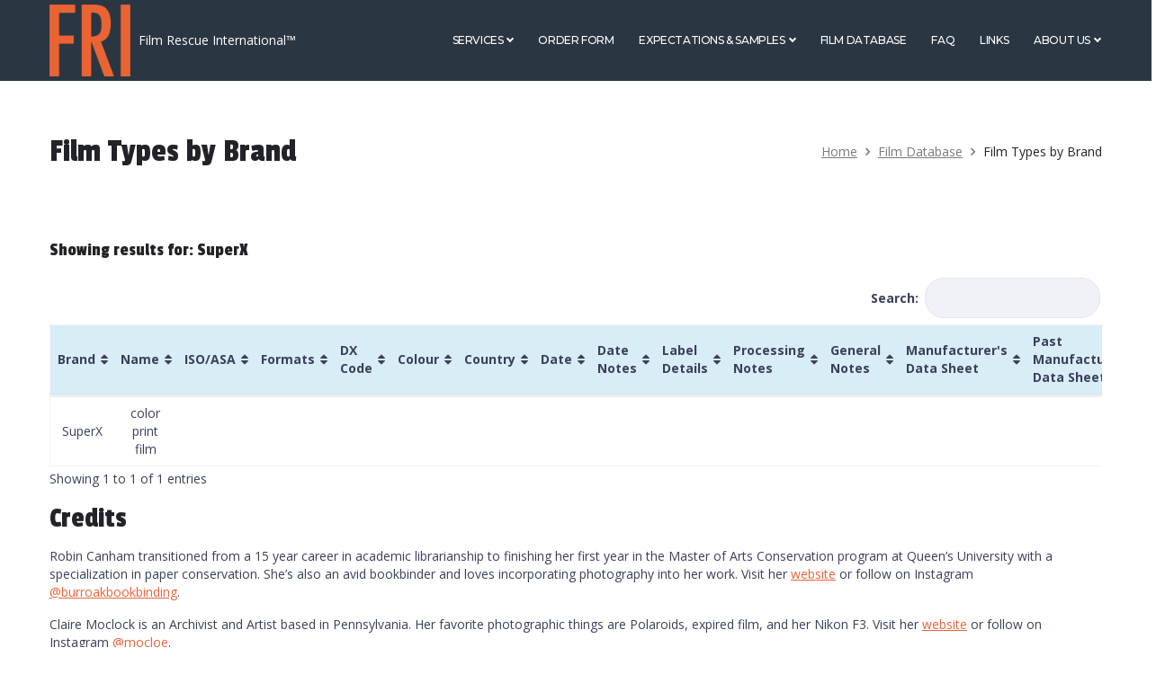

--- FILE ---
content_type: text/html; charset=UTF-8
request_url: https://www.filmrescue.com/film-database/film-types/?table_filter=SuperX
body_size: 28504
content:
<!DOCTYPE html>
<htmllang="en-US" class="no-js no-svg">
<head>
<meta charset="UTF-8">
<meta name="viewport" content="width=device-width, initial-scale=1">
<link rel="profile" href="http://gmpg.org/xfn/11">
<link rel="pingback" href="https://www.filmrescue.com/xmlrpc.php">
<link rel="stylesheet" href="https://fonts.googleapis.com/css?family=Montserrat|Crimson+Text|Open+Sans:ital,wght@0,300..800;1,300..800|Passion+One">

<title>Film Types by Brand &#8211; Film Rescue</title>
                        <script>
                            /* You can add more configuration options to webfontloader by previously defining the WebFontConfig with your options */
                            if ( typeof WebFontConfig === "undefined" ) {
                                WebFontConfig = new Object();
                            }
                            WebFontConfig['google'] = {families: ['Montserrat:100,200,300,400,500,600,700,800,900,100italic,200italic,300italic,400italic,500italic,600italic,700italic,800italic,900italic', 'Open+Sans:300,400,600,700,800,300italic,400italic,600italic,700italic,800italic', 'Passion+One:400', 'Crimson+Text:400italic&subset=latin']};

                            (function() {
                                var wf = document.createElement( 'script' );
                                wf.src = 'https://ajax.googleapis.com/ajax/libs/webfont/1.5.3/webfont.js';
                                wf.type = 'text/javascript';
                                wf.async = 'true';
                                var s = document.getElementsByTagName( 'script' )[0];
                                s.parentNode.insertBefore( wf, s );
                            })();
                        </script>
                        <meta name='robots' content='max-image-preview:large' />
	<style>img:is([sizes="auto" i], [sizes^="auto," i]) { contain-intrinsic-size: 3000px 1500px }</style>
	<link rel='dns-prefetch' href='//www.filmrescue.com' />
<link rel="alternate" type="application/rss+xml" title="Film Rescue &raquo; Feed" href="https://www.filmrescue.com/feed/" />
<link rel="alternate" type="application/rss+xml" title="Film Rescue &raquo; Comments Feed" href="https://www.filmrescue.com/comments/feed/" />
<meta property="og:title" content="Film Types by Brand"/><meta property="og:type" content="article"/><meta property="og:url" content="https://www.filmrescue.com/film-database/film-types/"/><meta property="og:site_name" content="Film Rescue"/><meta property="og:image" content="https://www.filmrescue.com/wp-content/uploads/2018/05/FRI.png"/>		<!-- This site uses the Google Analytics by MonsterInsights plugin v9.11.1 - Using Analytics tracking - https://www.monsterinsights.com/ -->
							<script src="//www.googletagmanager.com/gtag/js?id=G-HHNK2HF1SZ"  data-cfasync="false" data-wpfc-render="false" type="text/javascript" async></script>
			<script data-cfasync="false" data-wpfc-render="false" type="text/javascript">
				var mi_version = '9.11.1';
				var mi_track_user = true;
				var mi_no_track_reason = '';
								var MonsterInsightsDefaultLocations = {"page_location":"https:\/\/www.filmrescue.com\/film-database\/film-types\/?table_filter=SuperX"};
								if ( typeof MonsterInsightsPrivacyGuardFilter === 'function' ) {
					var MonsterInsightsLocations = (typeof MonsterInsightsExcludeQuery === 'object') ? MonsterInsightsPrivacyGuardFilter( MonsterInsightsExcludeQuery ) : MonsterInsightsPrivacyGuardFilter( MonsterInsightsDefaultLocations );
				} else {
					var MonsterInsightsLocations = (typeof MonsterInsightsExcludeQuery === 'object') ? MonsterInsightsExcludeQuery : MonsterInsightsDefaultLocations;
				}

								var disableStrs = [
										'ga-disable-G-HHNK2HF1SZ',
									];

				/* Function to detect opted out users */
				function __gtagTrackerIsOptedOut() {
					for (var index = 0; index < disableStrs.length; index++) {
						if (document.cookie.indexOf(disableStrs[index] + '=true') > -1) {
							return true;
						}
					}

					return false;
				}

				/* Disable tracking if the opt-out cookie exists. */
				if (__gtagTrackerIsOptedOut()) {
					for (var index = 0; index < disableStrs.length; index++) {
						window[disableStrs[index]] = true;
					}
				}

				/* Opt-out function */
				function __gtagTrackerOptout() {
					for (var index = 0; index < disableStrs.length; index++) {
						document.cookie = disableStrs[index] + '=true; expires=Thu, 31 Dec 2099 23:59:59 UTC; path=/';
						window[disableStrs[index]] = true;
					}
				}

				if ('undefined' === typeof gaOptout) {
					function gaOptout() {
						__gtagTrackerOptout();
					}
				}
								window.dataLayer = window.dataLayer || [];

				window.MonsterInsightsDualTracker = {
					helpers: {},
					trackers: {},
				};
				if (mi_track_user) {
					function __gtagDataLayer() {
						dataLayer.push(arguments);
					}

					function __gtagTracker(type, name, parameters) {
						if (!parameters) {
							parameters = {};
						}

						if (parameters.send_to) {
							__gtagDataLayer.apply(null, arguments);
							return;
						}

						if (type === 'event') {
														parameters.send_to = monsterinsights_frontend.v4_id;
							var hookName = name;
							if (typeof parameters['event_category'] !== 'undefined') {
								hookName = parameters['event_category'] + ':' + name;
							}

							if (typeof MonsterInsightsDualTracker.trackers[hookName] !== 'undefined') {
								MonsterInsightsDualTracker.trackers[hookName](parameters);
							} else {
								__gtagDataLayer('event', name, parameters);
							}
							
						} else {
							__gtagDataLayer.apply(null, arguments);
						}
					}

					__gtagTracker('js', new Date());
					__gtagTracker('set', {
						'developer_id.dZGIzZG': true,
											});
					if ( MonsterInsightsLocations.page_location ) {
						__gtagTracker('set', MonsterInsightsLocations);
					}
										__gtagTracker('config', 'G-HHNK2HF1SZ', {"forceSSL":"true","link_attribution":"true"} );
										window.gtag = __gtagTracker;										(function () {
						/* https://developers.google.com/analytics/devguides/collection/analyticsjs/ */
						/* ga and __gaTracker compatibility shim. */
						var noopfn = function () {
							return null;
						};
						var newtracker = function () {
							return new Tracker();
						};
						var Tracker = function () {
							return null;
						};
						var p = Tracker.prototype;
						p.get = noopfn;
						p.set = noopfn;
						p.send = function () {
							var args = Array.prototype.slice.call(arguments);
							args.unshift('send');
							__gaTracker.apply(null, args);
						};
						var __gaTracker = function () {
							var len = arguments.length;
							if (len === 0) {
								return;
							}
							var f = arguments[len - 1];
							if (typeof f !== 'object' || f === null || typeof f.hitCallback !== 'function') {
								if ('send' === arguments[0]) {
									var hitConverted, hitObject = false, action;
									if ('event' === arguments[1]) {
										if ('undefined' !== typeof arguments[3]) {
											hitObject = {
												'eventAction': arguments[3],
												'eventCategory': arguments[2],
												'eventLabel': arguments[4],
												'value': arguments[5] ? arguments[5] : 1,
											}
										}
									}
									if ('pageview' === arguments[1]) {
										if ('undefined' !== typeof arguments[2]) {
											hitObject = {
												'eventAction': 'page_view',
												'page_path': arguments[2],
											}
										}
									}
									if (typeof arguments[2] === 'object') {
										hitObject = arguments[2];
									}
									if (typeof arguments[5] === 'object') {
										Object.assign(hitObject, arguments[5]);
									}
									if ('undefined' !== typeof arguments[1].hitType) {
										hitObject = arguments[1];
										if ('pageview' === hitObject.hitType) {
											hitObject.eventAction = 'page_view';
										}
									}
									if (hitObject) {
										action = 'timing' === arguments[1].hitType ? 'timing_complete' : hitObject.eventAction;
										hitConverted = mapArgs(hitObject);
										__gtagTracker('event', action, hitConverted);
									}
								}
								return;
							}

							function mapArgs(args) {
								var arg, hit = {};
								var gaMap = {
									'eventCategory': 'event_category',
									'eventAction': 'event_action',
									'eventLabel': 'event_label',
									'eventValue': 'event_value',
									'nonInteraction': 'non_interaction',
									'timingCategory': 'event_category',
									'timingVar': 'name',
									'timingValue': 'value',
									'timingLabel': 'event_label',
									'page': 'page_path',
									'location': 'page_location',
									'title': 'page_title',
									'referrer' : 'page_referrer',
								};
								for (arg in args) {
																		if (!(!args.hasOwnProperty(arg) || !gaMap.hasOwnProperty(arg))) {
										hit[gaMap[arg]] = args[arg];
									} else {
										hit[arg] = args[arg];
									}
								}
								return hit;
							}

							try {
								f.hitCallback();
							} catch (ex) {
							}
						};
						__gaTracker.create = newtracker;
						__gaTracker.getByName = newtracker;
						__gaTracker.getAll = function () {
							return [];
						};
						__gaTracker.remove = noopfn;
						__gaTracker.loaded = true;
						window['__gaTracker'] = __gaTracker;
					})();
									} else {
										console.log("");
					(function () {
						function __gtagTracker() {
							return null;
						}

						window['__gtagTracker'] = __gtagTracker;
						window['gtag'] = __gtagTracker;
					})();
									}
			</script>
							<!-- / Google Analytics by MonsterInsights -->
		<script type="text/javascript">
/* <![CDATA[ */
window._wpemojiSettings = {"baseUrl":"https:\/\/s.w.org\/images\/core\/emoji\/16.0.1\/72x72\/","ext":".png","svgUrl":"https:\/\/s.w.org\/images\/core\/emoji\/16.0.1\/svg\/","svgExt":".svg","source":{"wpemoji":"https:\/\/www.filmrescue.com\/wp-includes\/js\/wp-emoji.js?ver=6.8.3","twemoji":"https:\/\/www.filmrescue.com\/wp-includes\/js\/twemoji.js?ver=6.8.3"}};
/**
 * @output wp-includes/js/wp-emoji-loader.js
 */

/**
 * Emoji Settings as exported in PHP via _print_emoji_detection_script().
 * @typedef WPEmojiSettings
 * @type {object}
 * @property {?object} source
 * @property {?string} source.concatemoji
 * @property {?string} source.twemoji
 * @property {?string} source.wpemoji
 * @property {?boolean} DOMReady
 * @property {?Function} readyCallback
 */

/**
 * Support tests.
 * @typedef SupportTests
 * @type {object}
 * @property {?boolean} flag
 * @property {?boolean} emoji
 */

/**
 * IIFE to detect emoji support and load Twemoji if needed.
 *
 * @param {Window} window
 * @param {Document} document
 * @param {WPEmojiSettings} settings
 */
( function wpEmojiLoader( window, document, settings ) {
	if ( typeof Promise === 'undefined' ) {
		return;
	}

	var sessionStorageKey = 'wpEmojiSettingsSupports';
	var tests = [ 'flag', 'emoji' ];

	/**
	 * Checks whether the browser supports offloading to a Worker.
	 *
	 * @since 6.3.0
	 *
	 * @private
	 *
	 * @returns {boolean}
	 */
	function supportsWorkerOffloading() {
		return (
			typeof Worker !== 'undefined' &&
			typeof OffscreenCanvas !== 'undefined' &&
			typeof URL !== 'undefined' &&
			URL.createObjectURL &&
			typeof Blob !== 'undefined'
		);
	}

	/**
	 * @typedef SessionSupportTests
	 * @type {object}
	 * @property {number} timestamp
	 * @property {SupportTests} supportTests
	 */

	/**
	 * Get support tests from session.
	 *
	 * @since 6.3.0
	 *
	 * @private
	 *
	 * @returns {?SupportTests} Support tests, or null if not set or older than 1 week.
	 */
	function getSessionSupportTests() {
		try {
			/** @type {SessionSupportTests} */
			var item = JSON.parse(
				sessionStorage.getItem( sessionStorageKey )
			);
			if (
				typeof item === 'object' &&
				typeof item.timestamp === 'number' &&
				new Date().valueOf() < item.timestamp + 604800 && // Note: Number is a week in seconds.
				typeof item.supportTests === 'object'
			) {
				return item.supportTests;
			}
		} catch ( e ) {}
		return null;
	}

	/**
	 * Persist the supports in session storage.
	 *
	 * @since 6.3.0
	 *
	 * @private
	 *
	 * @param {SupportTests} supportTests Support tests.
	 */
	function setSessionSupportTests( supportTests ) {
		try {
			/** @type {SessionSupportTests} */
			var item = {
				supportTests: supportTests,
				timestamp: new Date().valueOf()
			};

			sessionStorage.setItem(
				sessionStorageKey,
				JSON.stringify( item )
			);
		} catch ( e ) {}
	}

	/**
	 * Checks if two sets of Emoji characters render the same visually.
	 *
	 * This is used to determine if the browser is rendering an emoji with multiple data points
	 * correctly. set1 is the emoji in the correct form, using a zero-width joiner. set2 is the emoji
	 * in the incorrect form, using a zero-width space. If the two sets render the same, then the browser
	 * does not support the emoji correctly.
	 *
	 * This function may be serialized to run in a Worker. Therefore, it cannot refer to variables from the containing
	 * scope. Everything must be passed by parameters.
	 *
	 * @since 4.9.0
	 *
	 * @private
	 *
	 * @param {CanvasRenderingContext2D} context 2D Context.
	 * @param {string} set1 Set of Emoji to test.
	 * @param {string} set2 Set of Emoji to test.
	 *
	 * @return {boolean} True if the two sets render the same.
	 */
	function emojiSetsRenderIdentically( context, set1, set2 ) {
		// Cleanup from previous test.
		context.clearRect( 0, 0, context.canvas.width, context.canvas.height );
		context.fillText( set1, 0, 0 );
		var rendered1 = new Uint32Array(
			context.getImageData(
				0,
				0,
				context.canvas.width,
				context.canvas.height
			).data
		);

		// Cleanup from previous test.
		context.clearRect( 0, 0, context.canvas.width, context.canvas.height );
		context.fillText( set2, 0, 0 );
		var rendered2 = new Uint32Array(
			context.getImageData(
				0,
				0,
				context.canvas.width,
				context.canvas.height
			).data
		);

		return rendered1.every( function ( rendered2Data, index ) {
			return rendered2Data === rendered2[ index ];
		} );
	}

	/**
	 * Checks if the center point of a single emoji is empty.
	 *
	 * This is used to determine if the browser is rendering an emoji with a single data point
	 * correctly. The center point of an incorrectly rendered emoji will be empty. A correctly
	 * rendered emoji will have a non-zero value at the center point.
	 *
	 * This function may be serialized to run in a Worker. Therefore, it cannot refer to variables from the containing
	 * scope. Everything must be passed by parameters.
	 *
	 * @since 6.8.2
	 *
	 * @private
	 *
	 * @param {CanvasRenderingContext2D} context 2D Context.
	 * @param {string} emoji Emoji to test.
	 *
	 * @return {boolean} True if the center point is empty.
	 */
	function emojiRendersEmptyCenterPoint( context, emoji ) {
		// Cleanup from previous test.
		context.clearRect( 0, 0, context.canvas.width, context.canvas.height );
		context.fillText( emoji, 0, 0 );

		// Test if the center point (16, 16) is empty (0,0,0,0).
		var centerPoint = context.getImageData(16, 16, 1, 1);
		for ( var i = 0; i < centerPoint.data.length; i++ ) {
			if ( centerPoint.data[ i ] !== 0 ) {
				// Stop checking the moment it's known not to be empty.
				return false;
			}
		}

		return true;
	}

	/**
	 * Determines if the browser properly renders Emoji that Twemoji can supplement.
	 *
	 * This function may be serialized to run in a Worker. Therefore, it cannot refer to variables from the containing
	 * scope. Everything must be passed by parameters.
	 *
	 * @since 4.2.0
	 *
	 * @private
	 *
	 * @param {CanvasRenderingContext2D} context 2D Context.
	 * @param {string} type Whether to test for support of "flag" or "emoji".
	 * @param {Function} emojiSetsRenderIdentically Reference to emojiSetsRenderIdentically function, needed due to minification.
	 * @param {Function} emojiRendersEmptyCenterPoint Reference to emojiRendersEmptyCenterPoint function, needed due to minification.
	 *
	 * @return {boolean} True if the browser can render emoji, false if it cannot.
	 */
	function browserSupportsEmoji( context, type, emojiSetsRenderIdentically, emojiRendersEmptyCenterPoint ) {
		var isIdentical;

		switch ( type ) {
			case 'flag':
				/*
				 * Test for Transgender flag compatibility. Added in Unicode 13.
				 *
				 * To test for support, we try to render it, and compare the rendering to how it would look if
				 * the browser doesn't render it correctly (white flag emoji + transgender symbol).
				 */
				isIdentical = emojiSetsRenderIdentically(
					context,
					'\uD83C\uDFF3\uFE0F\u200D\u26A7\uFE0F', // as a zero-width joiner sequence
					'\uD83C\uDFF3\uFE0F\u200B\u26A7\uFE0F' // separated by a zero-width space
				);

				if ( isIdentical ) {
					return false;
				}

				/*
				 * Test for Sark flag compatibility. This is the least supported of the letter locale flags,
				 * so gives us an easy test for full support.
				 *
				 * To test for support, we try to render it, and compare the rendering to how it would look if
				 * the browser doesn't render it correctly ([C] + [Q]).
				 */
				isIdentical = emojiSetsRenderIdentically(
					context,
					'\uD83C\uDDE8\uD83C\uDDF6', // as the sequence of two code points
					'\uD83C\uDDE8\u200B\uD83C\uDDF6' // as the two code points separated by a zero-width space
				);

				if ( isIdentical ) {
					return false;
				}

				/*
				 * Test for English flag compatibility. England is a country in the United Kingdom, it
				 * does not have a two letter locale code but rather a five letter sub-division code.
				 *
				 * To test for support, we try to render it, and compare the rendering to how it would look if
				 * the browser doesn't render it correctly (black flag emoji + [G] + [B] + [E] + [N] + [G]).
				 */
				isIdentical = emojiSetsRenderIdentically(
					context,
					// as the flag sequence
					'\uD83C\uDFF4\uDB40\uDC67\uDB40\uDC62\uDB40\uDC65\uDB40\uDC6E\uDB40\uDC67\uDB40\uDC7F',
					// with each code point separated by a zero-width space
					'\uD83C\uDFF4\u200B\uDB40\uDC67\u200B\uDB40\uDC62\u200B\uDB40\uDC65\u200B\uDB40\uDC6E\u200B\uDB40\uDC67\u200B\uDB40\uDC7F'
				);

				return ! isIdentical;
			case 'emoji':
				/*
				 * Does Emoji 16.0 cause the browser to go splat?
				 *
				 * To test for Emoji 16.0 support, try to render a new emoji: Splatter.
				 *
				 * The splatter emoji is a single code point emoji. Testing for browser support
				 * required testing the center point of the emoji to see if it is empty.
				 *
				 * 0xD83E 0xDEDF (\uD83E\uDEDF) == 🫟 Splatter.
				 *
				 * When updating this test, please ensure that the emoji is either a single code point
				 * or switch to using the emojiSetsRenderIdentically function and testing with a zero-width
				 * joiner vs a zero-width space.
				 */
				var notSupported = emojiRendersEmptyCenterPoint( context, '\uD83E\uDEDF' );
				return ! notSupported;
		}

		return false;
	}

	/**
	 * Checks emoji support tests.
	 *
	 * This function may be serialized to run in a Worker. Therefore, it cannot refer to variables from the containing
	 * scope. Everything must be passed by parameters.
	 *
	 * @since 6.3.0
	 *
	 * @private
	 *
	 * @param {string[]} tests Tests.
	 * @param {Function} browserSupportsEmoji Reference to browserSupportsEmoji function, needed due to minification.
	 * @param {Function} emojiSetsRenderIdentically Reference to emojiSetsRenderIdentically function, needed due to minification.
	 * @param {Function} emojiRendersEmptyCenterPoint Reference to emojiRendersEmptyCenterPoint function, needed due to minification.
	 *
	 * @return {SupportTests} Support tests.
	 */
	function testEmojiSupports( tests, browserSupportsEmoji, emojiSetsRenderIdentically, emojiRendersEmptyCenterPoint ) {
		var canvas;
		if (
			typeof WorkerGlobalScope !== 'undefined' &&
			self instanceof WorkerGlobalScope
		) {
			canvas = new OffscreenCanvas( 300, 150 ); // Dimensions are default for HTMLCanvasElement.
		} else {
			canvas = document.createElement( 'canvas' );
		}

		var context = canvas.getContext( '2d', { willReadFrequently: true } );

		/*
		 * Chrome on OS X added native emoji rendering in M41. Unfortunately,
		 * it doesn't work when the font is bolder than 500 weight. So, we
		 * check for bold rendering support to avoid invisible emoji in Chrome.
		 */
		context.textBaseline = 'top';
		context.font = '600 32px Arial';

		var supports = {};
		tests.forEach( function ( test ) {
			supports[ test ] = browserSupportsEmoji( context, test, emojiSetsRenderIdentically, emojiRendersEmptyCenterPoint );
		} );
		return supports;
	}

	/**
	 * Adds a script to the head of the document.
	 *
	 * @ignore
	 *
	 * @since 4.2.0
	 *
	 * @param {string} src The url where the script is located.
	 *
	 * @return {void}
	 */
	function addScript( src ) {
		var script = document.createElement( 'script' );
		script.src = src;
		script.defer = true;
		document.head.appendChild( script );
	}

	settings.supports = {
		everything: true,
		everythingExceptFlag: true
	};

	// Create a promise for DOMContentLoaded since the worker logic may finish after the event has fired.
	var domReadyPromise = new Promise( function ( resolve ) {
		document.addEventListener( 'DOMContentLoaded', resolve, {
			once: true
		} );
	} );

	// Obtain the emoji support from the browser, asynchronously when possible.
	new Promise( function ( resolve ) {
		var supportTests = getSessionSupportTests();
		if ( supportTests ) {
			resolve( supportTests );
			return;
		}

		if ( supportsWorkerOffloading() ) {
			try {
				// Note that the functions are being passed as arguments due to minification.
				var workerScript =
					'postMessage(' +
					testEmojiSupports.toString() +
					'(' +
					[
						JSON.stringify( tests ),
						browserSupportsEmoji.toString(),
						emojiSetsRenderIdentically.toString(),
						emojiRendersEmptyCenterPoint.toString()
					].join( ',' ) +
					'));';
				var blob = new Blob( [ workerScript ], {
					type: 'text/javascript'
				} );
				var worker = new Worker( URL.createObjectURL( blob ), { name: 'wpTestEmojiSupports' } );
				worker.onmessage = function ( event ) {
					supportTests = event.data;
					setSessionSupportTests( supportTests );
					worker.terminate();
					resolve( supportTests );
				};
				return;
			} catch ( e ) {}
		}

		supportTests = testEmojiSupports( tests, browserSupportsEmoji, emojiSetsRenderIdentically, emojiRendersEmptyCenterPoint );
		setSessionSupportTests( supportTests );
		resolve( supportTests );
	} )
		// Once the browser emoji support has been obtained from the session, finalize the settings.
		.then( function ( supportTests ) {
			/*
			 * Tests the browser support for flag emojis and other emojis, and adjusts the
			 * support settings accordingly.
			 */
			for ( var test in supportTests ) {
				settings.supports[ test ] = supportTests[ test ];

				settings.supports.everything =
					settings.supports.everything && settings.supports[ test ];

				if ( 'flag' !== test ) {
					settings.supports.everythingExceptFlag =
						settings.supports.everythingExceptFlag &&
						settings.supports[ test ];
				}
			}

			settings.supports.everythingExceptFlag =
				settings.supports.everythingExceptFlag &&
				! settings.supports.flag;

			// Sets DOMReady to false and assigns a ready function to settings.
			settings.DOMReady = false;
			settings.readyCallback = function () {
				settings.DOMReady = true;
			};
		} )
		.then( function () {
			return domReadyPromise;
		} )
		.then( function () {
			// When the browser can not render everything we need to load a polyfill.
			if ( ! settings.supports.everything ) {
				settings.readyCallback();

				var src = settings.source || {};

				if ( src.concatemoji ) {
					addScript( src.concatemoji );
				} else if ( src.wpemoji && src.twemoji ) {
					addScript( src.twemoji );
					addScript( src.wpemoji );
				}
			}
		} );
} )( window, document, window._wpemojiSettings );

/* ]]> */
</script>
<style id='wp-emoji-styles-inline-css' type='text/css'>

	img.wp-smiley, img.emoji {
		display: inline !important;
		border: none !important;
		box-shadow: none !important;
		height: 1em !important;
		width: 1em !important;
		margin: 0 0.07em !important;
		vertical-align: -0.1em !important;
		background: none !important;
		padding: 0 !important;
	}
</style>
<link rel='stylesheet' id='wp-block-library-css' href='https://www.filmrescue.com/wp-includes/css/dist/block-library/style.css?ver=6.8.3' type='text/css' media='all' />
<style id='classic-theme-styles-inline-css' type='text/css'>
/**
 * These rules are needed for backwards compatibility.
 * They should match the button element rules in the base theme.json file.
 */
.wp-block-button__link {
	color: #ffffff;
	background-color: #32373c;
	border-radius: 9999px; /* 100% causes an oval, but any explicit but really high value retains the pill shape. */

	/* This needs a low specificity so it won't override the rules from the button element if defined in theme.json. */
	box-shadow: none;
	text-decoration: none;

	/* The extra 2px are added to size solids the same as the outline versions.*/
	padding: calc(0.667em + 2px) calc(1.333em + 2px);

	font-size: 1.125em;
}

.wp-block-file__button {
	background: #32373c;
	color: #ffffff;
	text-decoration: none;
}

</style>
<style id='global-styles-inline-css' type='text/css'>
:root{--wp--preset--aspect-ratio--square: 1;--wp--preset--aspect-ratio--4-3: 4/3;--wp--preset--aspect-ratio--3-4: 3/4;--wp--preset--aspect-ratio--3-2: 3/2;--wp--preset--aspect-ratio--2-3: 2/3;--wp--preset--aspect-ratio--16-9: 16/9;--wp--preset--aspect-ratio--9-16: 9/16;--wp--preset--color--black: #000000;--wp--preset--color--cyan-bluish-gray: #abb8c3;--wp--preset--color--white: #ffffff;--wp--preset--color--pale-pink: #f78da7;--wp--preset--color--vivid-red: #cf2e2e;--wp--preset--color--luminous-vivid-orange: #ff6900;--wp--preset--color--luminous-vivid-amber: #fcb900;--wp--preset--color--light-green-cyan: #7bdcb5;--wp--preset--color--vivid-green-cyan: #00d084;--wp--preset--color--pale-cyan-blue: #8ed1fc;--wp--preset--color--vivid-cyan-blue: #0693e3;--wp--preset--color--vivid-purple: #9b51e0;--wp--preset--gradient--vivid-cyan-blue-to-vivid-purple: linear-gradient(135deg,rgba(6,147,227,1) 0%,rgb(155,81,224) 100%);--wp--preset--gradient--light-green-cyan-to-vivid-green-cyan: linear-gradient(135deg,rgb(122,220,180) 0%,rgb(0,208,130) 100%);--wp--preset--gradient--luminous-vivid-amber-to-luminous-vivid-orange: linear-gradient(135deg,rgba(252,185,0,1) 0%,rgba(255,105,0,1) 100%);--wp--preset--gradient--luminous-vivid-orange-to-vivid-red: linear-gradient(135deg,rgba(255,105,0,1) 0%,rgb(207,46,46) 100%);--wp--preset--gradient--very-light-gray-to-cyan-bluish-gray: linear-gradient(135deg,rgb(238,238,238) 0%,rgb(169,184,195) 100%);--wp--preset--gradient--cool-to-warm-spectrum: linear-gradient(135deg,rgb(74,234,220) 0%,rgb(151,120,209) 20%,rgb(207,42,186) 40%,rgb(238,44,130) 60%,rgb(251,105,98) 80%,rgb(254,248,76) 100%);--wp--preset--gradient--blush-light-purple: linear-gradient(135deg,rgb(255,206,236) 0%,rgb(152,150,240) 100%);--wp--preset--gradient--blush-bordeaux: linear-gradient(135deg,rgb(254,205,165) 0%,rgb(254,45,45) 50%,rgb(107,0,62) 100%);--wp--preset--gradient--luminous-dusk: linear-gradient(135deg,rgb(255,203,112) 0%,rgb(199,81,192) 50%,rgb(65,88,208) 100%);--wp--preset--gradient--pale-ocean: linear-gradient(135deg,rgb(255,245,203) 0%,rgb(182,227,212) 50%,rgb(51,167,181) 100%);--wp--preset--gradient--electric-grass: linear-gradient(135deg,rgb(202,248,128) 0%,rgb(113,206,126) 100%);--wp--preset--gradient--midnight: linear-gradient(135deg,rgb(2,3,129) 0%,rgb(40,116,252) 100%);--wp--preset--font-size--small: 13px;--wp--preset--font-size--medium: 20px;--wp--preset--font-size--large: 36px;--wp--preset--font-size--x-large: 42px;--wp--preset--spacing--20: 0.44rem;--wp--preset--spacing--30: 0.67rem;--wp--preset--spacing--40: 1rem;--wp--preset--spacing--50: 1.5rem;--wp--preset--spacing--60: 2.25rem;--wp--preset--spacing--70: 3.38rem;--wp--preset--spacing--80: 5.06rem;--wp--preset--shadow--natural: 6px 6px 9px rgba(0, 0, 0, 0.2);--wp--preset--shadow--deep: 12px 12px 50px rgba(0, 0, 0, 0.4);--wp--preset--shadow--sharp: 6px 6px 0px rgba(0, 0, 0, 0.2);--wp--preset--shadow--outlined: 6px 6px 0px -3px rgba(255, 255, 255, 1), 6px 6px rgba(0, 0, 0, 1);--wp--preset--shadow--crisp: 6px 6px 0px rgba(0, 0, 0, 1);}:where(.is-layout-flex){gap: 0.5em;}:where(.is-layout-grid){gap: 0.5em;}body .is-layout-flex{display: flex;}.is-layout-flex{flex-wrap: wrap;align-items: center;}.is-layout-flex > :is(*, div){margin: 0;}body .is-layout-grid{display: grid;}.is-layout-grid > :is(*, div){margin: 0;}:where(.wp-block-columns.is-layout-flex){gap: 2em;}:where(.wp-block-columns.is-layout-grid){gap: 2em;}:where(.wp-block-post-template.is-layout-flex){gap: 1.25em;}:where(.wp-block-post-template.is-layout-grid){gap: 1.25em;}.has-black-color{color: var(--wp--preset--color--black) !important;}.has-cyan-bluish-gray-color{color: var(--wp--preset--color--cyan-bluish-gray) !important;}.has-white-color{color: var(--wp--preset--color--white) !important;}.has-pale-pink-color{color: var(--wp--preset--color--pale-pink) !important;}.has-vivid-red-color{color: var(--wp--preset--color--vivid-red) !important;}.has-luminous-vivid-orange-color{color: var(--wp--preset--color--luminous-vivid-orange) !important;}.has-luminous-vivid-amber-color{color: var(--wp--preset--color--luminous-vivid-amber) !important;}.has-light-green-cyan-color{color: var(--wp--preset--color--light-green-cyan) !important;}.has-vivid-green-cyan-color{color: var(--wp--preset--color--vivid-green-cyan) !important;}.has-pale-cyan-blue-color{color: var(--wp--preset--color--pale-cyan-blue) !important;}.has-vivid-cyan-blue-color{color: var(--wp--preset--color--vivid-cyan-blue) !important;}.has-vivid-purple-color{color: var(--wp--preset--color--vivid-purple) !important;}.has-black-background-color{background-color: var(--wp--preset--color--black) !important;}.has-cyan-bluish-gray-background-color{background-color: var(--wp--preset--color--cyan-bluish-gray) !important;}.has-white-background-color{background-color: var(--wp--preset--color--white) !important;}.has-pale-pink-background-color{background-color: var(--wp--preset--color--pale-pink) !important;}.has-vivid-red-background-color{background-color: var(--wp--preset--color--vivid-red) !important;}.has-luminous-vivid-orange-background-color{background-color: var(--wp--preset--color--luminous-vivid-orange) !important;}.has-luminous-vivid-amber-background-color{background-color: var(--wp--preset--color--luminous-vivid-amber) !important;}.has-light-green-cyan-background-color{background-color: var(--wp--preset--color--light-green-cyan) !important;}.has-vivid-green-cyan-background-color{background-color: var(--wp--preset--color--vivid-green-cyan) !important;}.has-pale-cyan-blue-background-color{background-color: var(--wp--preset--color--pale-cyan-blue) !important;}.has-vivid-cyan-blue-background-color{background-color: var(--wp--preset--color--vivid-cyan-blue) !important;}.has-vivid-purple-background-color{background-color: var(--wp--preset--color--vivid-purple) !important;}.has-black-border-color{border-color: var(--wp--preset--color--black) !important;}.has-cyan-bluish-gray-border-color{border-color: var(--wp--preset--color--cyan-bluish-gray) !important;}.has-white-border-color{border-color: var(--wp--preset--color--white) !important;}.has-pale-pink-border-color{border-color: var(--wp--preset--color--pale-pink) !important;}.has-vivid-red-border-color{border-color: var(--wp--preset--color--vivid-red) !important;}.has-luminous-vivid-orange-border-color{border-color: var(--wp--preset--color--luminous-vivid-orange) !important;}.has-luminous-vivid-amber-border-color{border-color: var(--wp--preset--color--luminous-vivid-amber) !important;}.has-light-green-cyan-border-color{border-color: var(--wp--preset--color--light-green-cyan) !important;}.has-vivid-green-cyan-border-color{border-color: var(--wp--preset--color--vivid-green-cyan) !important;}.has-pale-cyan-blue-border-color{border-color: var(--wp--preset--color--pale-cyan-blue) !important;}.has-vivid-cyan-blue-border-color{border-color: var(--wp--preset--color--vivid-cyan-blue) !important;}.has-vivid-purple-border-color{border-color: var(--wp--preset--color--vivid-purple) !important;}.has-vivid-cyan-blue-to-vivid-purple-gradient-background{background: var(--wp--preset--gradient--vivid-cyan-blue-to-vivid-purple) !important;}.has-light-green-cyan-to-vivid-green-cyan-gradient-background{background: var(--wp--preset--gradient--light-green-cyan-to-vivid-green-cyan) !important;}.has-luminous-vivid-amber-to-luminous-vivid-orange-gradient-background{background: var(--wp--preset--gradient--luminous-vivid-amber-to-luminous-vivid-orange) !important;}.has-luminous-vivid-orange-to-vivid-red-gradient-background{background: var(--wp--preset--gradient--luminous-vivid-orange-to-vivid-red) !important;}.has-very-light-gray-to-cyan-bluish-gray-gradient-background{background: var(--wp--preset--gradient--very-light-gray-to-cyan-bluish-gray) !important;}.has-cool-to-warm-spectrum-gradient-background{background: var(--wp--preset--gradient--cool-to-warm-spectrum) !important;}.has-blush-light-purple-gradient-background{background: var(--wp--preset--gradient--blush-light-purple) !important;}.has-blush-bordeaux-gradient-background{background: var(--wp--preset--gradient--blush-bordeaux) !important;}.has-luminous-dusk-gradient-background{background: var(--wp--preset--gradient--luminous-dusk) !important;}.has-pale-ocean-gradient-background{background: var(--wp--preset--gradient--pale-ocean) !important;}.has-electric-grass-gradient-background{background: var(--wp--preset--gradient--electric-grass) !important;}.has-midnight-gradient-background{background: var(--wp--preset--gradient--midnight) !important;}.has-small-font-size{font-size: var(--wp--preset--font-size--small) !important;}.has-medium-font-size{font-size: var(--wp--preset--font-size--medium) !important;}.has-large-font-size{font-size: var(--wp--preset--font-size--large) !important;}.has-x-large-font-size{font-size: var(--wp--preset--font-size--x-large) !important;}
:where(.wp-block-post-template.is-layout-flex){gap: 1.25em;}:where(.wp-block-post-template.is-layout-grid){gap: 1.25em;}
:where(.wp-block-columns.is-layout-flex){gap: 2em;}:where(.wp-block-columns.is-layout-grid){gap: 2em;}
:root :where(.wp-block-pullquote){font-size: 1.5em;line-height: 1.6;}
</style>
<link rel='stylesheet' id='contact-form-7-css' href='https://www.filmrescue.com/wp-content/plugins/contact-form-7/includes/css/styles.css?ver=6.1.4' type='text/css' media='all' />
<link rel='stylesheet' id='tablepress-columnfilterwidgets-css-css' href='https://www.filmrescue.com/wp-content/plugins/tablepress-datatables-column-filter-widgets/css/ColumnFilterWidgets.css?ver=1.2' type='text/css' media='all' />
<link rel='stylesheet' id='wpda_wpdp_public-css' href='https://www.filmrescue.com/wp-content/plugins/wp-data-access/public/../assets/css/wpda_public.css?ver=5.5.62' type='text/css' media='all' />
<link rel='stylesheet' id='tablepress-default-css' href='https://www.filmrescue.com/wp-content/plugins/tablepress/css/default.css?ver=1.14' type='text/css' media='all' />
<link rel='stylesheet' id='tablepress-responsive-tables-css' href='https://www.filmrescue.com/wp-content/plugins/tablepress-responsive-tables/css/tablepress-responsive.css?ver=1.8' type='text/css' media='all' />
<link rel='stylesheet' id='tablepress-custom-css' href='https://www.filmrescue.com/wp-content/tablepress-custom.css?ver=14' type='text/css' media='all' />
<link rel='stylesheet' id='cf7cf-style-css' href='https://www.filmrescue.com/wp-content/plugins/cf7-conditional-fields/style.css?ver=2.6.7' type='text/css' media='all' />
<link rel='stylesheet' id='rpt-css' href='https://www.filmrescue.com/wp-content/plugins/dk-pricr-responsive-pricing-table/inc/css/rpt_style.min.css?ver=5.1.12' type='text/css' media='all' />
<link rel='stylesheet' id='font_awesome-css' href='https://www.filmrescue.com/wp-content/themes/oswald/assets/css/font-awesome.min.css?ver=6.8.3' type='text/css' media='all' />
<link rel='stylesheet' id='wpd_theme_css-css' href='https://www.filmrescue.com/wp-content/themes/oswald/assets/css/style.min.css' type='text/css' media='all' />
<style id='wpd_theme_css-inline-css' type='text/css'>
/* Custom CSS */*{}body,.team_title__text,.team_title__text > a,body .widget .yit-wcan-select-open,body .widget-hotspot {font-family:Open Sans;}body {background:#ffffff;font-size:14px;line-height:20px;font-weight:400;color: #3a405b;}.wpcf7-form label .wpcf7-form-control-wrap,.wpd_blog_list__post_likes:hover,.wpdaddy_portfolio__like_and_comments .wpd_blog_list__post_likes.already_liked:hover,.wpdaddy_portfolio__like_and_comments .wpd_blog_list__comments_link:hover,a:hover,.post-navigation a,.site_wrapper .pagerblock a,input[type="submit"]:hover,button:hover,.wpd_blog_list .post.single_post .wpd_blog_list__footer .wpd_blog_list_tag a,#comments .stand_comment .thiscommentbody .comment_info > .comment-reply-link:hover,.tagcloud a,.main_footer .tagcloud a,.main_footer .copyright .tagcloud a,.woocommerce .widget_price_filter .price_slider_wrapper .price_label span {color: #3a405b;}/* Custom Fonts */.module_team .team_info,h1,h2,h3,h4,h5,h6,body.wpb-js-composer .vc_tta.vc_general .vc_tta-tab,.wpdaddy_portfolio_list__filter a,.wpdaddy_team_list__filter a,.wpdaddy_team_list_social .wpdaddy_team_list_social__item,.wpd_module_button a:hover,.widget h3.widget-title,body.wpb-js-composer .vc_tta.vc_general.vc_tta-tabs .vc_tta-tab>a,.price_item_number,.single-product.woocommerce div.product .product_meta {color: #222328;}.mc_form_inside #mc_signup_submit,.dropcap,.wpd_icon_box__icon--number,.strip_template .strip-item a span,.column1 .item_title a,.index_number,.price_item_btn a,.shortcode_tab_item_title,.wpd_twitter .twitt_title,body.wpb-js-composer .vc_tta.vc_general.vc_tta-tabs .vc_tta-tab>a,.price_item_number,.wpd-countdown{font-family: Montserrat;font-weight: 400}h1,h2,h3,h4,h5,h6,.widget h3.widget-title,.wpd_module_button a,input[type="submit"], button,body.wpb-js-composer .vc_pie_chart .vc_pie_chart_value{font-family: Montserrat;}h1{font-family:Passion One;font-weight:400;font-size:36px;line-height:43px;}h2,.lwa-modal h3{font-family:Passion One;font-weight:400;font-size:32px;line-height:40px;}h3,.wpdaddy_team_title h2,.sidepanel .title,.wpd_blog_list_wrapper.items2 .wpd_blog_list__title,.wpd_blog_list_wrapper.blog_type2 .wpd_blog_list__title{font-family:Passion One;font-weight:400;font-size:24px;line-height:36px;}h4,.wpd_blog_list_wrapper.items3 .wpd_blog_list__title,.wpd_blog_list_wrapper.items4 .wpd_blog_list__title{font-family:Passion One;font-weight:400;font-size:20px;line-height:33px;}h5{font-family:Montserrat;font-weight:500;font-size:16px;line-height:28px;}blockquote,.wpd_secondary_font,.testimonials_author_position,.wpd_blog_list__media .wpd_qoute__wrapper .wpd_qoute__text,.wpd_blog_list__media .wpd_qoute__wrapper:after,.wpd_blog_list__media .wpd_link__wrapper .wpd_link__text{font-family:Crimson Text;font-weight:400;font-style:italic;}h6,.widget h3.widget-title {font-size:14px;line-height:24px;}.wpd_module_counter .stat_count {font-weight:400;}.diagram_item .chart,.item_title a ,.contentarea ul,#customer_login form .form-row label,.widget_posts .post_title a {color:#222328;}body.wpb-js-composer .vc_row .vc_progress_bar:not(.vc_progress-bar-color-custom) .vc_single_bar .vc_label:not([style*="color"]) .vc_label_units{color: #222328 !important;}/* Theme color */blockquote:before,a,#back_to_top:hover,.top_footer a:hover,.wpd_practice_list__image-holder i,.copyright a:hover,.module_testimonial.type2 .testimonials-text:before,.price_item .items_text ul li:before,.wpd_practice_list__title a:hover,.pre_footer input[type="submit"]:hover,.team-icons .member-icon:hover,.wpdaddy_portfolio_list__filter a:hover,.wpdaddy_portfolio_list__filter a.active,.wpdaddy_team_list__filter a:hover,.wpdaddy_team_list__filter a.active,.wpdaddy_portfolio_info .wpdaddy_portfolio_info__item_adding a:hover,.wpdaddy_portfolio_info .wpdaddy_portfolio_info__item_category_wrapper a:hover,.wpdaddy_team_list_social .wpdaddy_team_list_social__item:hover,.wpdaddy_single_team_info__item a:hover{color: #2a3642;}.widget_product_categories ul li:before,.widget_nav_menu ul li:before,.widget_archive ul li:before,.widget_pages ul li:before,.widget_categories ul li:before,.widget_recent_entries ul li:before,.widget_meta ul li:before,.widget_recent_comments ul li:before {top: 7.5px;background: #567087;}.wpdaddy_portfolio__footer .wpdaddy_portfolio_info__item_tag_wrapper a:hover,input[type="checkbox"]:before{background: #2a3642;}.calendar_wrap table thead th,.widget_rss ul li .rss-date,.woocommerce ul.product_list_widget li .wpd-widget-product-wrapper .amount,.woocommerce ul.product_list_widget li .wpd-widget-product-wrapper del,#yith-quick-view-modal .woocommerce div.product p.price del,.single-product.woocommerce div.product p.price del {color: #567087;}.widget_product_categories ul li.active_list_item > a,.widget_nav_menu ul li.active_list_item > a,.widget_archive ul li.active_list_item > a,.widget_pages ul li.active_list_item > a,.widget_categories ul li.active_list_item > a,.widget_recent_entries ul li.active_list_item > a,.widget_meta ul li.active_list_item > a,.widget_recent_comments ul li.active_list_item > a,.about_info p > a,.about_info p > a:hover {color: #2a3642;}.widget_product_categories a,.widget_nav_menu a,.widget_archive a,.widget_pages a,.widget_categories a,.widget_recent_entries a,.widget_meta a,.widget_recent_comments a {color: #3a405b;}.widget_product_categories a:hover,.widget_nav_menu a:hover,.widget_nav_menu li.current-menu-item a,.widget_archive a:hover,.widget_pages a:hover,.widget_categories a:hover,.widget_recent_entries a:hover,.widget_meta a:hover,.widget_recent_comments a:hover,.widget_posts .post_title a:hover {color: #2a3642;}.post-navigation a:hover,.price_item .item_cost_wrapper .bg-color,.main_menu_container .menu_item_line,.wpd_practice_list__link:before,.content-container .vc_progress_bar .vc_single_bar .vc_bar,input[type="submit"],button,.pre_footer input[type="submit"],.wpd_blog_list__categories .category a{background-color: #2a3642;}.wpd_module_button a,.slick-arrow:hover{border-color: #2a3642;background: #2a3642;}.wpd_header_builder_cart_component .button:hover {color:#2a3642;}.nivo-directionNav .nivo-prevNav:hover:after,.nivo-directionNav .nivo-nextNav:hover:after,input[type="submit"],button,input[type=checkbox]:checked{border-color: #2a3642;}.isotope-filter a:hover,.isotope-filter a.active,.wpd_practice_list__filter a:hover, .wpd_practice_list__filter a.active {border-bottom-color: #2a3642;}.wpd_blog_list__content p a:hover {color: #2a3642;}.wpd_icon_box__link a:before,.stripe_item-divider,.module_team .view_all_link:before {background-color: #2a3642;}.single-member-page .member-icon:hover,.single-member-page .team-link:hover,.module_team .view_all_link,.site_wrapper .pagerblock a:hover {color: #2a3642;}.module_team .view_all_link:after {border-color: #2a3642;}/* adding color */.wpd_blog_list__footer,.site_wrapper ol > li:before,blockquote cite,.wpd_blog_list__media .wpd_qoute__wrapper .wpd_qoute__author_wrapper .wpd_qoute__author_name,.wpd_blog_list__media .wpd_qoute__wrapper:after,.wpd_blog_list__media .wpd_link__wrapper:after,.wpd_blog_list .author_box__name,.site_wrapper .pagerblock a.current,#comments .stand_comment .thiscommentbody .comment_info > .comment_meta,#comments .stand_comment .thiscommentbody .comment_info > .comment-reply-link,.single_post .wpd_blog_list__meta,.wpdaddy_portfolio__like_and_comments,.recent_post_meta,.price_item-cost .price_item_suffix,.price_item-cost .price_item_prefix,.price_item_description,.wpd_secondary_font,#comments #respond form#commentform label,.wpcf7-form label,.woocommerce.single-product #respond #commentform label,.woocommerce.single-product #respond #commentform .comment-form-rating label,.woocommerce form.woocommerce-form-login .form-row label,.woocommerce form .form-row label {color: #567087 ;}/* menu fonts */.main-menu>ul,.main-menu>div>ul {font-family:Montserrat;font-weight:500;line-height:28px;font-size:12px;text-transform:uppercase;}/* sub menu styles */.main-menu ul li ul.sub-menu,.wpd_currency_switcher ul,.mobile_menu_container,.wpd_header_builder_cart_component__cart-container{background-color: rgba(255,255,255,1) ;color: #2a3642 ;}.wpd_header_builder .main-menu ul li ul.sub-menu .menu-item:hover > a,.wpd_header_builder .main-menu ul li ul .menu-item.current-menu-item > a,.wpd_header_builder .main-menu ul li ul .menu-item.current-menu-ancestor > a,.wpd_header_builder .main-menu ul li ul .menu-item.current-menu-item:after,.wpd_header_builder .main-menu ul li ul .menu-item.current-menu-ancestor:after,.wpd_currency_switcher ul a:hover,.main-menu ul li ul li.menu-item-has-children:hover:after, .wpd_header_builder .mobile_menu_container .menu-item:hover > a{color: #e8643c ;}.main_header .header_search .header_search__inner:after,.main-menu > ul > li > ul:before,.wpd_megamenu_triangle:before,.wpd_currency_switcher ul:before{border-bottom-color: rgba(255,255,255,1) ;}.main-menu > ul > li > ul:before,.wpd_megamenu_triangle:before,.wpd_currency_switcher ul:before {-webkit-box-shadow: 0px 1px 0px 0px rgba(255,255,255,1);-moz-box-shadow: 0px 1px 0px 0px rgba(255,255,255,1);box-shadow: 0px 1px 0px 0px rgba(255,255,255,1);}/* blog */.team-icons .member-icon,body.wpb-js-composer .vc_tta.vc_general.vc_tta-tabs .vc_tta-tab>a,.wpd_module_featured_posts .listing_meta,.wpd_module_featured_posts .listing_meta a,.search_form .search-submit,.calendar_wrap table tbody td a,.calendar_wrap table tfoot td a {color: #3a405b;}.blogpost_title a:hover,.wpd_module_featured_posts .listing_meta a:hover,.calendar_wrap table tfoot td a:hover {color: #2a3642;}.blogpost_title i {color: #2a3642;}.learn_more:hover,.module_team .view_all_link:hover,#comments .stand_comment .thiscommentbody .comment_info > .comment_author_says {color: #222328;}.module_team .view_all_link:hover:before {background-color: #222328;}.module_team .view_all_link:hover:after {border-color: #222328;}.learn_more span,.wpd_module_title .carousel_arrows a:hover span,.stripe_item:after,.packery-item .packery_overlay {background: #2a3642;}.learn_more span:before,.wpd_module_title .carousel_arrows a:hover span:before {border-color: #2a3642;}.learn_more:hover span,.wpd_module_title .carousel_arrows a span {background: #222328;}.learn_more:hover span:before,.wpd_module_title .carousel_arrows a span:before {border-color: #222328;}.isotope-filter a:hover,.isotope-filter a.active{color: #2a3642;}.post_media_info,.wpd_practice_list__filter,.isotope-filter {color: #222328;}.post_media_info:before{background: #222328;}.wpd_module_title .external_link .learn_more {line-height:20px;}.blog_type1 .blog_post_preview:before,.lwa-modal-close:before,.lwa-modal-close:after,.wpd_header_builder__login-modal-close:before,.wpd_header_builder__login-modal-close:after{background: #222328;}.post_share > a:before,.share_wrap a span {font-size:14px;}ol.commentlist:after {background:#ffffff;}.blog_post_media__link_text a:hover,h3#reply-title a,#comments .stand_comment .thiscommentbody .comment_info > .comment_author_says a:hover,.dropcap,.wpd_custom_text a,.wpd_custom_button i {color: #2a3642;}.single .post_tags > span,h3#reply-title a:hover {color: #222328;}.blog_post_media--link .blog_post_media__link_text a,.post_share > a:before,.post_share:hover > a:before,.post_share:hover > a,.likes_block .icon,.listing_meta,.comment-reply-link,.comment-reply-link:hover,body.wpb-js-composer .vc_row .vc_tta.vc_tta-accordion.vc_tta-style-classic .vc_tta-controls-icon,.main_wrapper ul li:before,.main_footer ul li:before,.wpd_twitter a{color: #e8643c;}.calendar_wrap table tbody td a:hover:before,.calendar_wrap table tbody td#today:before,.calendar_wrap table tbody td#today a:before{border-color: #2a3642;background: #2a3642;}.mc_form_inside #mc_signup_submit,.wrapper_404 .wpd_module_button a,.blog_post_media--quote,.blog_post_media--link,body.wpb-js-composer .vc_row .vc_toggle_classic .vc_toggle_icon,body.wpb-js-composer .vc_row .vc_tta.vc_tta-style-accordion_alternative .vc_tta-controls-icon.vc_tta-controls-icon-plus::before,body.wpb-js-composer .vc_row .vc_tta.vc_tta-style-accordion_alternative .vc_tta-controls-icon.vc_tta-controls-icon-plus::after,body.wpb-js-composer .vc_row .vc_tta.vc_tta-accordion.vc_tta-style-accordion_solid .vc_tta-controls-icon:before,body.wpb-js-composer .vc_row .vc_tta.vc_tta-accordion.vc_tta-style-accordion_solid .vc_tta-controls-icon:after,body.wpb-js-composer .vc_row .vc_tta.vc_tta-accordion.vc_tta-style-accordion_bordered .vc_tta-controls-icon:before,body.wpb-js-composer .vc_row .vc_tta.vc_tta-accordion.vc_tta-style-accordion_bordered .vc_tta-controls-icon:after,body.wpb-js-composer .vc_row .vc_toggle_accordion_alternative .vc_toggle_icon:before,body.wpb-js-composer .vc_row .vc_toggle_accordion_alternative .vc_toggle_icon:after,body.wpb-js-composer .vc_row .vc_toggle_accordion_solid .vc_toggle_icon:before,body.wpb-js-composer .vc_row .vc_toggle_accordion_solid .vc_toggle_icon:after,body.wpb-js-composer .vc_row .vc_toggle_accordion_bordered .vc_toggle_icon:before,body.wpb-js-composer .vc_row .vc_toggle_accordion_bordered .vc_toggle_icon:after,body.wpb-js-composer .vc_row .vc_tta.vc_tta-accordion.vc_tta-style-accordion_bordered .vc_tta-controls-icon:before,body.wpb-js-composer .vc_row .vc_tta.vc_tta-accordion.vc_tta-style-accordion_bordered .vc_tta-controls-icon:after,.wpd_module_button .wpdaddy_portfolio_load_more,.wpd_module_button .wpdaddy_blog_load_more,.lwa-submit-wrapper button,.wpd_header_builder__login-modal_container .wpd_woo_login_button .woocommerce-Button{border-color: #e8643c;}.mc_form_inside #mc_signup_submit,.wrapper_404 .wpd_module_button a,body.wpb-js-composer .vc_tta.vc_general.vc_tta-tabs .vc_tta-tab.vc_active:before,body.wpb-js-composer .vc_row .vc_toggle_accordion_bordered.vc_toggle_active .vc_toggle_title:before,body.wpb-js-composer .vc_row .vc_toggle_accordion_solid.vc_toggle_active .vc_toggle_title,body.wpb-js-composer .vc_row .vc_tta.vc_tta-style-accordion_solid .vc_active .vc_tta-panel-title>a,body.wpb-js-composer .vc_row .vc_tta.vc_tta-style-accordion_bordered .vc_tta-panel.vc_active .vc_tta-panel-title>a:before,.listing_meta span:after,.woo_mini-count > span:not(:empty),.icon-box_number,.wpd_module_button .wpdaddy_portfolio_load_more,.wpd_module_button .wpdaddy_blog_load_more,.lwa-submit-wrapper button,.wpd_header_builder__login-modal_container .wpd_woo_login_button .woocommerce-Button{background-color: #e8643c;}blockquote cite{font-family:Open Sans;}.wpd_social_links .wpd_social_icon span{color: #2a3642;}.wpd_services_box_content {background: #2a3642;font-size:14px;line-height:20px;font-family:Open Sans;font-weight:400;}.wpd_services_img_bg {background-color: #2a3642;}.current-cat-parent > a,.current-cat > a {color: #2a3642 !important;}.cart_list.product_list_widget a.remove {color: #e8643c !important;}.cart_list.product_list_widget a.remove:hover{color: #2a3642 !important;}.wpd_practice_list__overlay:before,.wpd_blog_list .post.single_post .wpd_blog_list__footer .wpd_blog_list_tag a:hover,.tagcloud a:hover {background-color: #2a3642;}.top_footer .widget-title,.top_footer .widget h3.widget-title,.top_footer strong,.top_footer a:hover,.top_footer .widget_nav_menu ul li a:hover,.top_footer .widget_product_categories a, .top_footer .widget_nav_menu a, .top_footer .widget_archive a, .top_footer .widget_pages a, .top_footer .widget_categories a, .top_footer .widget_recent_entries a, .top_footer .widget_meta a, .top_footer .widget_recent_comments a,.top_footer .widget_product_categories ul li.active_list_item > a, .top_footer .widget_nav_menu ul li.active_list_item > a, .top_footer .widget_archive ul li.active_list_item > a, .top_footer .widget_pages ul li.active_list_item > a, .top_footer .widget_categories ul li.active_list_item > a, .top_footer .widget_recent_entries ul li.active_list_item > a, .top_footer .widget_meta ul li.active_list_item > a, .top_footer .widget_recent_comments ul li.active_list_item > a, .top_footer .widget_product_categories ul li.active_list_item , .top_footer .widget_archive ul li.active_list_item, .top_footer .widget_pages ul li.active_list_item, .top_footer .widget_categories ul li.active_list_item, .top_footer .widget_recent_entries ul li.active_list_item, .top_footer .widget_meta ul li.active_list_item, .top_footer .widget_recent_comments ul li.active_list_item,.top_footer .about_info p > a, .top_footer .about_info p > a:hover,.top_footer .calendar_wrap table tfoot td a:hover,.top_footer .calendar_wrap caption,.top_footer .main_footer .calendar_wrap table thead th,.top_footer .widget_rss ul li .rsswidget{color: #ffffff ;}.top_footer,.top_footer .calendar_wrap table tfoot td a,.top_footer .main_footer .widget_nav_menu ul li a{color: #dedfe0;}.main_footer .copyright{color: #e8643c;}.main_footer .copyright .widget-title,.main_footer .copyright a,.copyright .widget-title,.copyright .widget h3.widget-title,.copyright strong,.copyright a:hover,.copyright .widget_nav_menu ul li a:hover{color: #ffffff;}.wpd_header_builder__section--top{background-color:rgba(42,54,66,1);color:#ffffff;height:56px;}.wpd_header_builder__section--top .wpd_header_builder_wpml_component .wpml-ls-legacy-dropdown .wpml-ls-sub-menu, .wpd_header_builder__section--top .wpd_header_builder_wpml_component .wpml-ls-legacy-dropdown-click .wpml-ls-sub-menu{background-color:rgba(42,54,66,1);}.wpd_header_builder__section--top .wpd_header_builder_button_component a,.wpd_header_builder__section--top .wpd_header_builder_button_component a .wpd_btn_icon{color:#ffffff !important;}.wpd_header_builder__section--top a:hover,.wpd_header_builder__section--top .current-menu-item a,.wpd_header_builder__section--top .current-menu-ancestor > a,.wpd_header_builder__section--top .main-menu ul li ul .menu-item.current-menu-item > a,.wpd_header_builder__section--top .main-menu ul li ul .menu-item.current-menu-ancestor > a,.wpd_header_builder__section--top .main-menu ul li ul .menu-item > a:hover,.wpd_header_builder__section--top .main-menu .menu-item:hover > a,.wpd_header_builder__section--top .wpd_header_builder_login_component:hover .wpd_login__user_name,.wpd_header_builder__section--top .wpd_header_builder_wpml_component .wpml-ls-legacy-dropdown a:hover, .wpd_header_builder__section--top .wpd_header_builder_wpml_component .wpml-ls-legacy-dropdown a:focus, .wpd_header_builder__section--top .wpd_header_builder_wpml_component .wpml-ls-legacy-dropdown .wpml-ls-current-language:hover > a, .wpd_header_builder__section--top .wpd_header_builder_wpml_component .wpml-ls-legacy-dropdown-click a:hover, .wpd_header_builder__section--top .wpd_header_builder_wpml_component .wpml-ls-legacy-dropdown-click a:focus, .wpd_header_builder__section--top .wpd_header_builder_wpml_component .wpml-ls-legacy-dropdown-click .wpml-ls-current-language:hover > a{color:#e8643c;}.wpd_header_builder__section--top .wpd_header_builder_button_component a{border-color:#e8643c;}.wpd_header_builder__section--top .wpd_header_builder_button_component a:hover{background-color:#e8643c !important;}.wpd_header_builder__section--top .wpd_header_builder__section-container{height:56px;}.wpd_header_builder__section--middle{background-color:rgba(42,54,66,1);color:#ffffff;}.wpd_header_builder__section--middle .wpd_header_builder_wpml_component .wpml-ls-legacy-dropdown .wpml-ls-sub-menu, .wpd_header_builder__section--middle .wpd_header_builder_wpml_component .wpml-ls-legacy-dropdown-click .wpml-ls-sub-menu{background-color:rgba(42,54,66,1);}.wpd_header_builder__section--middle .wpd_header_builder_button_component a,.wpd_header_builder__section--middle .wpd_header_builder_button_component a .wpd_btn_icon{color:#ffffff !important;}.wpd_header_builder__section--middle a:hover,.wpd_header_builder__section--middle .current-menu-item a,.wpd_header_builder__section--middle .current-menu-ancestor > a,.wpd_header_builder__section--middle .wpd_header_builder_login_component:hover .wpd_login__user_name,.wpd_header_builder__section--middle .wpd_header_builder_wpml_component .wpml-ls-legacy-dropdown a:hover, .wpd_header_builder__section--middle .wpd_header_builder_wpml_component .wpml-ls-legacy-dropdown a:focus, .wpd_header_builder__section--middle .wpd_header_builder_wpml_component .wpml-ls-legacy-dropdown .wpml-ls-current-language:hover > a, .wpd_header_builder__section--middle .wpd_header_builder_wpml_component .wpml-ls-legacy-dropdown-click a:hover, .wpd_header_builder__section--middle .wpd_header_builder_wpml_component .wpml-ls-legacy-dropdown-click a:focus, .wpd_header_builder__section--middle .wpd_header_builder_wpml_component .wpml-ls-legacy-dropdown-click .wpml-ls-current-language:hover > a{color:#e8643c;}.wpd_header_builder__section--middle .wpd_header_builder_button_component a{border-color:#e8643c;}.wpd_header_builder__section--middle .wpd_header_builder_button_component a:hover{background-color:#e8643c !important;}.wpd_header_builder__section--middle .wpd_header_builder__section-container{height:90px;}.wpd_header_builder__section--bottom{background-color:rgba(42,54,66,1);color:#ffffff;}.wpd_header_builder__section--bottom .wpd_header_builder_wpml_component .wpml-ls-legacy-dropdown .wpml-ls-sub-menu, .wpd_header_builder__section--bottom .wpd_header_builder_wpml_component .wpml-ls-legacy-dropdown-click .wpml-ls-sub-menu{background-color:rgba(42,54,66,1);}.wpd_header_builder__section--bottom .wpd_header_builder_button_component a,.wpd_header_builder__section--bottom .wpd_header_builder_button_component a .wpd_btn_icon{color:#ffffff !important;}.wpd_header_builder__section--bottom a:hover,.wpd_header_builder__section--bottom .current-menu-item a,.wpd_header_builder__section--bottom .current-menu-ancestor > a,.wpd_header_builder__section--bottom .main-menu ul li ul .menu-item.current-menu-item > a,.wpd_header_builder__section--bottom .main-menu ul li ul .menu-item.current-menu-ancestor > a,.wpd_header_builder__section--bottom .main-menu ul li ul .menu-item > a:hover,.wpd_header_builder__section--bottom .main-menu .menu-item:hover > a,.wpd_header_builder__section--bottom .wpd_header_builder_login_component:hover .wpd_login__user_name,.wpd_header_builder__section--bottom .wpd_header_builder_wpml_component .wpml-ls-legacy-dropdown a:hover, .wpd_header_builder__section--bottom .wpd_header_builder_wpml_component .wpml-ls-legacy-dropdown a:focus, .wpd_header_builder__section--bottom .wpd_header_builder_wpml_component .wpml-ls-legacy-dropdown .wpml-ls-current-language:hover > a, .wpd_header_builder__section--bottom .wpd_header_builder_wpml_component .wpml-ls-legacy-dropdown-click a:hover, .wpd_header_builder__section--bottom .wpd_header_builder_wpml_component .wpml-ls-legacy-dropdown-click a:focus, .wpd_header_builder__section--bottom .wpd_header_builder_wpml_component .wpml-ls-legacy-dropdown-click .wpml-ls-current-language:hover > a{color:#e8643c;}.wpd_header_builder__section--bottom .wpd_header_builder_button_component a{border-color:#e8643c;}.wpd_header_builder__section--bottom .wpd_header_builder_button_component a:hover{background-color:#e8643c !important;}.wpd_header_builder__section--bottom .wpd_header_builder__section-container{height:38px;}.wpd_header_builder__section--top{border-bottom: 1px solid rgba(255,255,255,0.05);}.sticky_header .wpd_header_builder__section--middle{background-color:rgba(42,54,66,1);color:#ffffff;}.sticky_header .wpd_header_builder__section--middle .wpd_header_builder_wpml_component .wpml-ls-legacy-dropdown .wpml-ls-sub-menu, .sticky_header .wpd_header_builder__section--middle .wpd_header_builder_wpml_component .wpml-ls-legacy-dropdown-click .wpml-ls-sub-menu{background-color:rgba(42,54,66,1);}.sticky_header .wpd_header_builder__section--middle .wpd_header_builder__section-container{height:90px;}.woocommerce ul.products li.product h3,.woocommerce form .qty,.woocommerce form .variations select {font-family:Open Sans;}.woocommerce .wishlist_table td.product-add-to-cart a {border-color: #2a3642;background: #2a3642;}.woocommerce .wishlist_table td.product-add-to-cart a:hover,.woocommerce .widget_shopping_cart .buttons a:hover,.woocommerce.widget_shopping_cart .buttons a:hover,.wpd_header_builder_cart_component .button:hover,.wpd_woo_login_switcher__link{color:#2a3642;}.woocommerce ul.products li.product .price del .amount,.woocommerce ul.products li.product .price del,.widget.woocommerce ul.yith-wcan-list.yith-wcan li .count,.woocommerce .woocommerce-widget-layered-nav-list li.woocommerce-widget-layered-nav-list__item .count {color:#567087;}.woocommerce .widget_shopping_cart .total,.woocommerce.widget_shopping_cart .total {color: #222328;}.wpd_header_builder_cart_component.woocommerce .woo_icon .woo_mini-count span {background-color: #e8643c;}ul.pagerblock li a:hover,.woocommerce nav.woocommerce-pagination ul li a:focus,.woocommerce nav.woocommerce-pagination ul li a:hover,.woocommerce-Tabs-panel h2,.woocommerce-Tabs-panel h2 span,.woocommerce ul.product_list_widget li .wpd-widget-product-wrapper .product-title,.woocommerce-cart .cart_totals h2,.woocommerce-checkout h3,.woocommerce-checkout h3 span,.wpd-shop-product .wpd-product-title,fieldset legend {font-family:Open Sans !important;}.easyzoom-flyout {background:#ffffff;}.wpd-category-item__title,.woocommerce ul.products li.product .onsale,.wpd-template_div_product_links_wrap a,.woocommerce span.onsale {font-family: Montserrat;}.yith-wcwl-add-button .add_to_wishlist,.woocommerce-cart .cart_totals table.shop_table .shipping-calculator-button,.main_wrapper .image_size_popup_button,.woocommerce .widget_layered_nav ul li.chosen a,body public-modal .public-hotspot-info-holder .public-hotspot-info .public-hotspot-info__btn-buy.snpt-cta-btn:hover>span,.product_share > a {color: #e8643c;}.widget.widget_product_categories ul li > a:hover,.widget.widget_product_categories ul li.current-cat > a,.widget.widget_product_categories ul.children li>a:hover {color: #2a3642;}.woocommerce #reviews .comment-reply-title,.woocommerce ul.product_list_widget li .wpd-widget-product-wrapper .product-title,.woocommerce ul.product_list_widget li .wpd-widget-product-wrapper ins,.widget.widget_product_categories ul li:before,.woocommerce table.shop_table thead th,.woocommerce table.shop_table td,.woocommerce-cart .cart_totals h2,.woocommerce-checkout h3,.woocommerce-checkout h3 span,.woocommerce table.woocommerce-checkout-review-order-table tfoot th,#add_payment_method #payment label,.woocommerce-cart #payment label,.woocommerce-checkout #payment label,.woocommerce div.product .wpd-product_info-wrapper span.price ins {color: #222328;}.widget.widget_product_categories ul li > a,.woocommerce ul.product_list_widget li .wpd-widget-product-wrapper ins .woocommerce-Price-amount,.woocommerce div.product p.price,.woocommerce ul.products li.product .price,#yith-quick-view-content .product_meta a,#yith-quick-view-content .product_meta .sku,.single-product.woocommerce div.product .product_meta a,.single-product.woocommerce div.product .product_meta .sku,.product .tawcvs-swatches .swatch.swatch-label {color: #3a405b;}.wpd-category-item__title {color: #222328 !important;}.woocommerce #reviews a.button,.woocommerce #reviews button.button,.woocommerce #reviews input.button,body.woocommerce a.button,#yith-quick-view-close:after,#yith-quick-view-close:before,#yith-quick-view-content .slick-prev,#yith-quick-view-content .slick-next,.image_size_popup .close:hover:before,.image_size_popup .close:hover:after,.cross-sells .slick-prev,.cross-sells .slick-next,.woocommerce-cart .wc-proceed-to-checkout a.checkout-button,.woocommerce #respond input#submit.alt:hover,.woocommerce button.button.alt:hover,.woocommerce input.button.alt:hover,.woocommerce-info,.woocommerce-message {background-color: #2a3642;}.single-product.woocommerce div.product .product_meta a:hover {color: #2a3642;}.woocommerce a.button,.woocommerce #respond input#submit.alt,.woocommerce button.button.alt,.woocommerce input.button.alt,.woocommerce #respond input#submit,.woocommerce button.button,.woocommerce input.button,.woocommerce .widget_layered_nav ul.yith-wcan-label li a:hover,.woocommerce-page .widget_layered_nav ul.yith-wcan-label li a:hover,.woocommerce .widget_layered_nav ul.yith-wcan-label li.chosen a,.woocommerce-page .widget_layered_nav ul.yith-wcan-label li.chosen a{background-color: #2a3642;border-color: #2a3642;}.woocommerce a.button:hover,.woocommerce .widget_price_filter .price_slider_amount .button:hover,.wpd-woo-filter .product-filter.active,.wpd-woo-filter .product-filter:hover,#yith-quick-view-modal .woocommerce div.product p.price ins,.woocommerce div.product .wpd-product_info-wrapper span.price ins,#yith-quick-view-content .product_meta,.woocommerce div.product .wpd-single-product-sticky .woocommerce-tabs ul.tabs li.active a,.woocommerce div.product .woocommerce-tabs ul.tabs li.active a,.woocommerce #respond input#submit:hover,.woocommerce #respond input#submit.alt,.widget_product_search .woocommerce-product-search:before,body div[id*="ajaxsearchlitesettings"].searchsettings .label,.woocommerce .widget_layered_nav ul.yith-wcan-label li a,.woocommerce-page .widget_layered_nav ul.yith-wcan-label li a,.woocommerce .widget_layered_nav ul.yith-wcan-label li span,.woocommerce-page .widget_layered_nav ul.yith-wcan-label li span,.wpd_social_links .wpd_social_icon span,.woocommerce ul.product_list_widget li .wpd-widget-product-wrapper a:hover .product-title {color: #2a3642;}.woocommerce .widget_price_filter .ui-slider .ui-slider-handle {background-color:#ffffff;}.woocommerce button.button.alt.disabled,.woocommerce button.button.alt.disabled:hover,.yith-wcwl-add-button:hover,body public-modal .public-hotspot-info-holder .public-hotspot-info .public-hotspot-info__btn-buy.snpt-cta-btn,.no-touch body .snpt-pict-item:hover .widget-hotspot,.no-touch body .snptwdgt__item:hover .widget-hotspot {background-color: #e8643c;}.woocommerce ul.products li.product .onsale,#yith-quick-view-content .onsale,.woocommerce span.onsale {background-color: #e8643c;}.woocommerce ul.products li.product .onsale.new-product,#yith-quick-view-content .onsale.new-product,.woocommerce span.onsale.new-product,.woocommerce .widget_price_filter .ui-slider .ui-slider-range,.woocommerce-cart table.cart td.actions>.button:hover {background-color: #2a3642;}.woocommerce-cart table.cart td.actions>.button:hover {border-color: #2a3642;}.woocommerce div.product form.cart .button,.yith-wcwl-add-button:hover .add_to_wishlist {background-color: #2a3642;border-color: #2a3642;font-family: Montserrat;}.woocommerce div.product .woocommerce-tabs ul.tabs li a,.woocommerce button.button,.woocommerce #respond input#submit,.woocommerce button.button,.woocommerce input.button,.woocommerce .widget_shopping_cart .buttons a,.woocommerce.widget_shopping_cart .buttons a,.wpd_header_builder_cart_component .buttons .button,.woocommerce-cart .wc-proceed-to-checkout a.checkout-button,.return-to-shop a {font-family: Montserrat !important;}.woocommerce div.product form.cart .button:hover,.yith-wcwl-add-button .add_to_wishlist {color: #3a405b;font-family: Montserrat;}.yith-wcwl-add-button:hover,body public-modal .public-hotspot-info-holder .public-hotspot-info .public-hotspot-info__btn-buy.snpt-cta-btn {border-color: #e8643c;}body div[id*="ajaxsearchlitesettings"].searchsettings .option label:after{-webkit-box-shadow: inset 0px 0px 0px 1px #e4e5de, inset 0px 0px 0px 8px #fff, inset 0px 0px 0px 5px #e8643c;box-shadow: inset 0px 0px 0px 1px #e4e5de, inset 0px 0px 0px 8px #fff, inset 0px 0px 0px 5px #e8643c;}body div[id*="ajaxsearchlitesettings"].searchsettings .option input[type=checkbox]:checked + label:after{-webkit-box-shadow: inset 0px 0px 0px 1px #e4e5de, inset 0px 0px 0px 5px #fff, inset 0px 0px 0px 8px #e8643c;box-shadow: inset 0px 0px 0px 1px #e4e5de, inset 0px 0px 0px 5px #fff, inset 0px 0px 0px 8px #e8643c;}body div[id*="ajaxsearchlitesettings"].searchsettings .option label:hover:after {-webkit-box-shadow: inset 0px 0px 0px 1px #e8643c, inset 0px 0px 0px 8px #fff, inset 0px 0px 0px 8px #e8643c;box-shadow: inset 0px 0px 0px 1px #e8643c, inset 0px 0px 0px 8px #fff, inset 0px 0px 0px 8px #e8643c;}body div[id*="ajaxsearchlitesettings"].searchsettings .option input[type=checkbox]:checked:hover + label:after {-webkit-box-shadow: inset 0px 0px 0px 1px #a00, inset 0px 0px 0px 8px #fff, inset 0px 0px 0px 8px #e8643c;box-shadow: inset 0px 0px 0px 1px #a00, inset 0px 0px 0px 8px #fff, inset 0px 0px 0px 8px #e8643c;}.yit-wcan-select-open::after{border-color: #2a3642 transparent transparent transparent;}body #ajaxsearchlite1 .probox,body div[id*="ajaxsearchlite"] .probox{border: 1px solid #e8643c !important;}body div[id*="ajaxsearchlite"] .probox div.prosettings,body div[id*="ajaxsearchlite"] .probox .promagnifier,body div[id*="ajaxsearchliteres"].vertical{background-color: #e8643c !important;}body div[id*="ajaxsearchlite"] .probox div.asl_simple-circle{border: 3px solid #e8643c !important;}body div[id*="ajaxsearchlite"] .probox .proclose svg{fill: #2a3642 !important;}.woocommerce a.button[class*="product_type_"],.woocommerce a.button.add_to_cart_button {background-color: #2a3642;}.woocommerce-loop-product__link:hover .wpd-product-title,.wpd-template_div_product_links_wrap a:hover:after {color: #2a3642;}.woocommerce nav.woocommerce-pagination ul li .current.page-numbers,.woocommerce .widget_price_filter .price_slider_wrapper .price_label,.product-categories>li.cat-parent .wpd-button-cat-open:before,.widget.widget_product_categories ul.children li > a,.yith-wcan-select-wrapper ul.yith-wcan-select.yith-wcan li a,.woocommerce-page .widget_layered_nav .yith-wcan-select-wrapper ul li a,.woocommerce div.product span.price,.woocommerce div.product form.cart .variations td,.wpd-product-title_quantity,.woocommerce div.product form.cart .reset_variations, .wpd_header_builder_cart_component ul.cart_list li .quantity {color: #567087 ;}.woocommerce nav.woocommerce-pagination ul li .page-numbers,.woocommerce div.product>.woocommerce-tabs .panel table th {color: #222328 ;}.woocommerce nav.woocommerce-pagination ul li a:focus,.woocommerce nav.woocommerce-pagination ul li a:hover,.yith-wcan-select-wrapper ul.yith-wcan-select.yith-wcan li:hover a,.woocommerce-page .widget_layered_nav .yith-wcan-select-wrapper ul li.chosen a {color: #2a3642;}.wpd-products_list_buttons a {background:#ffffff;color: #3a405b;}.wpd-products_list_buttons a:hover,.wpd-products_list_buttons a.button {background: #2a3642;border-color: #2a3642;}.wpd-products_list_buttons a.button:hover,.woocommerce .widget_price_filter .price_slider_amount .button:hover,.woocommerce-error a.button,.woocommerce-info a.button,.woocommerce-message a.button {background:#ffffff !important;color: #3a405b !important;}.wpd_add_to_wishlist a:hover:after {color: #e8643c;}body .widget.woocommerce .yith-wcan-label li a,body .widget .yit-wcan-select-open,.woocommerce .woocommerce-widget-layered-nav-list li a,.widget.woocommerce ul.yith-wcan-list.yith-wcan li a,.woocommerce .woocommerce-widget-layered-nav-list li.chosen a,.widget.woocommerce ul.yith-wcan-list.yith-wcan li.chosen a,.woocommerce .widget_layered_nav ul li.chosen a,.single-product.woocommerce div.product p.price ins,.woocommerce div.product span.price ins,.woocommerce div.product form.cart .qty,.woocommerce div.product .woocommerce-tabs ul.tabs li a,.woocommerce div.product>.woocommerce-tabs ul.tabs li.active a,.woocommerce div.product>.woocommerce-tabs ul.tabs li.active a:hover,.woocommerce-cart table.cart td.actions > .button,.woocommerce-cart .shipping-calculator-form .button {color: #3a405b !important;}.woocommerce div.product .woocommerce-tabs ul.tabs li a:hover,.woocommerce-cart-form .product-name a:hover,.woocommerce-MyAccount-navigation ul li a:hover {color: #2a3642 !important;}.woocommerce .widget_layered_nav ul li a:hover:before,.woocommerce .widget_layered_nav_filters ul li a:hover:before,.woocommerce .widget_layered_nav ul li.chosen a:before,.woocommerce .widget_layered_nav_filters ul li.chosen a:before,.widget.woocommerce ul.yith-wcan-list.yith-wcan li a:hover:before,.widget.woocommerce ul.yith-wcan-list.yith-wcan li.chosen a:before,.woocommerce .widget_shopping_cart .buttons a,.woocommerce.widget_shopping_cart .buttons a,.wpd_header_builder_cart_component .buttons .button,.woocommerce-cart .shipping-calculator-form .button:hover {background: #2a3642;border-color: #2a3642;}.woocommerce #respond input#submit:hover,.woocommerce button.button:hover,.woocommerce input.button:hover,.woocommerce #reviews #comments ol.commentlist li .comment-text p.meta .woocommerce-review__author,.woocommerce-cart-form .product-name a,.woocommerce-MyAccount-navigation ul li a,.tparrows.custom:hover:after {color: #3a405b;}.wpd_header_builder_cart_component .button:hover,.wpd_header_builder_cart_component .buttons .button.checkout,.woocommerce-cart .cart_totals table.shop_table tr th,.woocommerce-cart .wc-proceed-to-checkout a.checkout-button:hover,.return-to-shop a:hover {color: #3a405b !important;}.wpd_header_builder_cart_component .buttons .button.checkout:hover {background: #2a3642 !important;border-color: #2a3642 !important;}/* Custom Css */.vc_btn3.vc_btn3-color-juicy-pink.vc_btn3-style-flat:focus, .vc_btn3.vc_btn3-color-juicy-pink.vc_btn3-style-flat:hover, .vc_btn3.vc_btn3-color-juicy-pink:focus, .vc_btn3.vc_btn3-color-juicy-pink:hover {color: #f7f7f7;background-color: #d75831;}.vc_btn3.vc_btn3-color-juicy-pink, .vc_btn3.vc_btn3-color-juicy-pink.vc_btn3-style-flat {color: #fff;background-color: #e8643c;border: 1px solid transparent;}
</style>
<link rel='stylesheet' id='default_style-css' href='https://www.filmrescue.com/wp-content/themes/oswald/style.css?ver=6.8.3' type='text/css' media='all' />
<script type="text/javascript" src="https://www.filmrescue.com/wp-content/plugins/google-analytics-for-wordpress/assets/js/frontend-gtag.js?ver=1769359390" id="monsterinsights-frontend-script-js" async="async" data-wp-strategy="async"></script>
<script data-cfasync="false" data-wpfc-render="false" type="text/javascript" id='monsterinsights-frontend-script-js-extra'>/* <![CDATA[ */
var monsterinsights_frontend = {"js_events_tracking":"true","download_extensions":"doc,pdf,ppt,zip,xls,docx,pptx,xlsx","inbound_paths":"[{\"path\":\"\\\/refer\\\/\",\"label\":\"affiliate\"}]","home_url":"https:\/\/www.filmrescue.com","hash_tracking":"false","v4_id":"G-HHNK2HF1SZ"};/* ]]> */
</script>
<script type="text/javascript" src="https://www.filmrescue.com/wp-includes/js/jquery/jquery.js?ver=3.7.1" id="jquery-core-js"></script>
<script type="text/javascript" src="https://www.filmrescue.com/wp-includes/js/jquery/jquery-migrate.js?ver=3.4.1" id="jquery-migrate-js"></script>
<script type="text/javascript" src="https://www.filmrescue.com/wp-includes/js/underscore.min.js?ver=1.13.7" id="underscore-js"></script>
<script type="text/javascript" src="https://www.filmrescue.com/wp-includes/js/backbone.min.js?ver=1.6.0" id="backbone-js"></script>
<script type="text/javascript" id="wp-api-request-js-extra">
/* <![CDATA[ */
var wpApiSettings = {"root":"https:\/\/www.filmrescue.com\/wp-json\/","nonce":"53b36e2909","versionString":"wp\/v2\/"};
/* ]]> */
</script>
<script type="text/javascript" src="https://www.filmrescue.com/wp-includes/js/api-request.js?ver=6.8.3" id="wp-api-request-js"></script>
<script type="text/javascript" src="https://www.filmrescue.com/wp-includes/js/wp-api.js?ver=6.8.3" id="wp-api-js"></script>
<script type="text/javascript" id="wpda_rest_api-js-extra">
/* <![CDATA[ */
var wpdaApiSettings = {"path":"wpda"};
/* ]]> */
</script>
<script type="text/javascript" src="https://www.filmrescue.com/wp-content/plugins/wp-data-access/public/../assets/js/wpda_rest_api.js?ver=5.5.62" id="wpda_rest_api-js"></script>
<script type="text/javascript" src="https://www.filmrescue.com/wp-content/plugins/dk-pricr-responsive-pricing-table/inc/js/rpt.min.js?ver=5.1.12" id="rpt-js"></script>
<link rel="https://api.w.org/" href="https://www.filmrescue.com/wp-json/" /><link rel="alternate" title="JSON" type="application/json" href="https://www.filmrescue.com/wp-json/wp/v2/pages/9513" /><link rel="EditURI" type="application/rsd+xml" title="RSD" href="https://www.filmrescue.com/xmlrpc.php?rsd" />
<meta name="generator" content="WordPress 6.8.3" />
<link rel="canonical" href="https://www.filmrescue.com/film-database/film-types/" />
<link rel='shortlink' href='https://www.filmrescue.com/?p=9513' />
<link rel="alternate" title="oEmbed (JSON)" type="application/json+oembed" href="https://www.filmrescue.com/wp-json/oembed/1.0/embed?url=https%3A%2F%2Fwww.filmrescue.com%2Ffilm-database%2Ffilm-types%2F" />
<link rel="alternate" title="oEmbed (XML)" type="text/xml+oembed" href="https://www.filmrescue.com/wp-json/oembed/1.0/embed?url=https%3A%2F%2Fwww.filmrescue.com%2Ffilm-database%2Ffilm-types%2F&#038;format=xml" />
<meta name="generator" content="Powered by WPBakery Page Builder - drag and drop page builder for WordPress."/>
<!-- start Simple Custom CSS and JS -->
<!-- Meta Pixel Code -->
<script>
!function(f,b,e,v,n,t,s)
{if(f.fbq)return;n=f.fbq=function(){n.callMethod?
n.callMethod.apply(n,arguments):n.queue.push(arguments)};
if(!f._fbq)f._fbq=n;n.push=n;n.loaded=!0;n.version='2.0';
n.queue=[];t=b.createElement(e);t.async=!0;
t.src=v;s=b.getElementsByTagName(e)[0];
s.parentNode.insertBefore(t,s)}(window, document,'script',
'https://connect.facebook.net/en_US/fbevents.js');
fbq('init', '978504304456214');
fbq('track', 'PageView');
</script>
<noscript><img height="1" width="1" style="display:none"
src="https://www.facebook.com/tr?id=978504304456214&ev=PageView&noscript=1"
/></noscript>
<!-- End Meta Pixel Code --><!-- end Simple Custom CSS and JS -->
<!-- start Simple Custom CSS and JS -->
<style type="text/css">
/* tooltips */
span.pricing-tooltip {
  position: relative;
  display: inline-block;
  border-bottom: 1px dotted black;
}

.pricing-tooltip .pricing-tooltip-text {
  visibility: hidden;
  width: 240px;
  background-color: #222;
  color: #fff;
  text-align: center;
  padding: 10px;
  border-radius: 6px;
 
  position: absolute;
  z-index: 1;
}

.pricing-tooltip:hover .pricing-tooltip-text {
  visibility: visible;
}

/* emphasize gold scan option */
.rpt_plan_2 {
	box-shadow: rgba(149, 157, 165, 0.2) 0px 0px 24px;
}

/* Ensure description boxes are similar in height and easier to read */
.rpt_style_basic .rpt_plan .rpt_head .rpt_description {
	min-height: 8em;
	color: #ddd;
	font-size: 1.2em;
}

/* OLD on new order forms, make sure checkbox selection looks ok 
input[type="checkbox"]:before{
	line-height: 12px !important;
	position: relative !important;	
} */
</style>
<!-- end Simple Custom CSS and JS -->
<!-- start Simple Custom CSS and JS -->
<style type="text/css">
.wpcf7-submit:hover { background-color: #2a3642 !important; color: white !important; }</style>
<!-- end Simple Custom CSS and JS -->
<!-- start Simple Custom CSS and JS -->
<style type="text/css">
div.film-type-tags {
  text-align: center;
}

div.film-type-tags > a {
  display: inline-block;
  border: 2px;
  font-weight: 700;
  border-style: solid;
  border-color: #e8643c;
  border-radius: 25px;
  padding: .75em 2em;
  margin: .5em;
  text-decoration: none;
}</style>
<!-- end Simple Custom CSS and JS -->
<!-- start Simple Custom CSS and JS -->
<style type="text/css">
div.wpcf7-response-output:before {
  position: static;
  padding-right: 10px;
}
.wpcf7-form .wpcf7-response-output.wpcf7-validation-errors {
    color: #D8000C;
    background-color: #FFBABA;
    border: 0;
    padding: 10px;
}
.wpcf7 form.invalid .wpcf7-response-output {
    color: #D8000C;
    background-color: #FFBABA;
    border: 0;
    padding: 10px;
}
.wpcf7 form.unaccepted .wpcf7-response-output{
    color: #D8000C;
    background-color: #FFBABA;
    border: 0;
    padding: 10px;
}
.wpcf7-form .wpcf7-response-output.wpcf7-validation-errors {
    color: #D8000C;
    background-color: #FFBABA;
    border: 0;
    padding: 10px;
}
.wpcf7 form.sent .wpcf7-response-output {
    color: #4F8A10;
    background-color: #DFF2BF;
    border: 0;
    padding: 10px;
}

.wpcf7-form p.checkboxInfo{
    padding-left: 60px;
}

.wpcf7-form p.subNote{
    padding-left: 60px;
	margin-top: -1em;
	font-weight: 200;
}

.wpcf7-form p.pricing{
    padding-left: 60px;
	margin-top: -2em;
	/*font-weight: 600;*/
}

.wpcf7-form p.listHeader {
     padding-left: 60px;
	font-weight: 600;
}

.wpcf7-form span.boldOption {
	font-weight: 700;
}

.wpcf7-form ol {
   	padding-left: 90px;
	margin-top: -.5em;
	line-height: 0.3;
}
</style>
<!-- end Simple Custom CSS and JS -->
<!-- start Simple Custom CSS and JS -->
<style type="text/css">
/* make text inside of inputs black */
input {
	color: black;
}

/* when printing, clear the header and footer and extra white space */
@media print {
  body * {
    visibility: hidden;
  }
  .site_wrapper, .site_wrapper * {
    visibility: visible;
  }
  .site_wrapper {
    position: absolute;
    left: 0;
    top: 0;
  }
}

/* make checkboxes vertical in contact form 7 */
span.wpcf7-list-item { display: block; padding-bottom: 10px; padding-top: 10px }



/* hide title in gallery */
.gt3pg_title { visibility: hidden; }

/* hide image in qualities list on home page */
.vc_gitem-animated-block { display: none; }

/* hide blog category name */
.wpd_blog_list__categories { display: none; }

/* class for disabling elements in menu */
.not-active {
  pointer-events: none;
  cursor: default;
  text-decoration: none;
  color: black;
}

/* make the error messages look better */
span.wpcf7-not-valid-tip {
  margin-left: 20px;
  margin-top: 0px;
  background-color: transparent;
  position: relative;
}

/* emphasis red, for astrix and other areas */
em {
  color: red;
}

/* make order form go to 75% width, instead of full width */
.wpcf7-form-control-wrap {
  width: 75%;
}

/* on a mobile device, make the order form go full width */
@media only screen and (max-width: 600px) {
  .wpcf7-form-control-wrap {
    width: 100%;
  }
}

/* underline all links and make red */
a {
  text-decoration: underline;
  color: #e8643c;
}

/* make all links in the nav not have an underline */
nav > ul > li > a, nav > ul > li > ul > li > a {
  text-decoration: none;
}

/* when directly linked to a FAQ make an offset for the header */
.anchor { 
  padding-top: 95px; 
}
</style>
<!-- end Simple Custom CSS and JS -->
<!-- start Simple Custom CSS and JS -->
<script type="text/javascript">
jQuery(document).ready(function( $ ) {
	$('span.audio-tape-transfer-format:first > span > span:first-child').after(function() {
  		return "<label>(lossless audio, sampling rate of 44.1kHz)</label>";
	});
});
</script>
<!-- end Simple Custom CSS and JS -->
<!-- start Simple Custom CSS and JS -->
<script type="text/javascript">
jQuery(document).ready(function($) {
  //let url = window.location.href;
  //if(url.includes('order-form-test')) { // for testing just on the test order form
    document.addEventListener( 'wpcf7submit', function( event ) {
		
	var timeout;
	function sleep(delay) {
		if(timeout) {
			clearTimeout(timeout);
		}
		timeout = setTimeout(function() {
			myFunction();
		}, delay);
	}

	sleep(1);

	function myFunction() {
	  console.log("add wpcf7submit event");
      // clear state
      var validationMessageHTML = "";
      $(".better-wpcf7-response-output").empty();
      $(".better-wpcf7-response-output").hide();
      console.log( $('.wpcf7-not-valid').length);
      // for each span.wpcf7-not-valid (these appear after validation errors)
      $('.wpcf7-not-valid').each(function() {
        var field = $(this).closest("div.columns"); // get the first div that has class columns
		  console.log(field);
        var label = field.find('label').first(); // get the first label
		  console.log(label);
        
        if (label.length != 0) { // if we found a label remove the * and get the text
		  validationMessageHTML += "<p>• <b>Required</b>: '" + label.text().replace(" *", "") + "'</p>";
        } else { // if this isn't a label, get the value of the first input
          validationMessageHTML += "<p>• <b>Agree to</b>: '" + field.find('input').first().attr('value') + "'</p>";
        }
      });
      
      // if we didn't make a message, then don't show the area
      if (validationMessageHTML !== "") {
        $(".better-wpcf7-response-output").html(validationMessageHTML);
        $(".better-wpcf7-response-output").show();
      }
		}
  	}, false );
  //}
});
</script>
<!-- end Simple Custom CSS and JS -->
<!-- start Simple Custom CSS and JS -->
<script type="text/javascript">
jQuery(document).ready(function( $ ){
  let url = window.location.href;
  if(url.includes('table_filter')){
    let brand = document.getElementById("tablepress-2").getElementsByTagName("td")[0].innerText;
    document.getElementById("film-type-brand-name").innerText = "Showing results for: " + brand;
  }
});</script>
<!-- end Simple Custom CSS and JS -->
<link rel="icon" href="https://www.filmrescue.com/wp-content/uploads/2020/05/cropped-New-logo-icon-1-32x32.jpg" sizes="32x32" />
<link rel="icon" href="https://www.filmrescue.com/wp-content/uploads/2020/05/cropped-New-logo-icon-1-192x192.jpg" sizes="192x192" />
<link rel="apple-touch-icon" href="https://www.filmrescue.com/wp-content/uploads/2020/05/cropped-New-logo-icon-1-180x180.jpg" />
<meta name="msapplication-TileImage" content="https://www.filmrescue.com/wp-content/uploads/2020/05/cropped-New-logo-icon-1-270x270.jpg" />

<!-- BEGIN GAINWP v5.4.6 Universal Analytics - https://intelligencewp.com/google-analytics-in-wordpress/ -->
<script>
(function(i,s,o,g,r,a,m){i['GoogleAnalyticsObject']=r;i[r]=i[r]||function(){
	(i[r].q=i[r].q||[]).push(arguments)},i[r].l=1*new Date();a=s.createElement(o),
	m=s.getElementsByTagName(o)[0];a.async=1;a.src=g;m.parentNode.insertBefore(a,m)
})(window,document,'script','https://www.google-analytics.com/analytics.js','ga');
  ga('create', 'UA-168546322-1', 'auto');
  ga('send', 'pageview');
</script>
<!-- END GAINWP Universal Analytics -->
		<style type="text/css" id="wp-custom-css">
			a#bbblink {
    display: inline-block;
}

html,body {
    overflow-x: hidden; 
}

.main_wrapper {
/* 	padding-top: 0px !important;  */
}

a.order_now_fab_btn {
    position: fixed;
    bottom: 20%;
    right: 5px;
		text-decoration: none;
    font-size: 130%;
    color: #fff;
    background-color: #E8643C;
    padding: 13px;
    padding-bottom: 20px;
    z-index: 999;
    transform: translateX(70px) rotate(-90deg);
    border: 2px solid #7b3e29;
    border-radius: 5px;
    min-width: 170px;
    text-align: center;
}		</style>
		<noscript><style> .wpb_animate_when_almost_visible { opacity: 1; }</style></noscript></head>

<body class="wp-singular page-template-default page page-id-9513 page-child parent-pageid-9191 wp-theme-oswald wpb-js-composer js-comp-ver-6.1 vc_responsive">

        <a class="skip-link screen-reader-text" href="#main">Skip to content
        <div class='wpd_header_builder'><div class='wpd_header_builder__container'><div class='wpd_header_builder__section wpd_header_builder__section--middle'><div class='wpd_header_builder__section-container container'><div class='middle_left left header_side'><div class='header_side_container'><div class='logo_container'>
    <a href='https://www.filmrescue.com/' style="max-height:81px;"><img class="default_logo" src="https://www.filmrescue.com/wp-content/uploads/2018/05/FRI.png" alt="logo" style="height:80px;max-height:81px;"></a>
</div>
<div class="wpd_header_builder_component wpd_header_builder_text_component"><p style="color: #ffffff;">Film Rescue International™</p></div></div></div><div class='middle_right right header_side'><div class='header_side_container'><div class='wpd_header_builder_component wpd_header_builder_menu_component'><nav class='main-menu main_menu_container""'><ul id="menu-header-menu" class="menu"><li id="menu-item-4583" class="menu-item menu-item-type-custom menu-item-object-custom menu-item-has-children menu-item-4583"><a href="#"><span>Services</span></a>
<ul class="sub-menu">
	<li id="menu-item-21888" class="menu-item menu-item-type-post_type menu-item-object-page menu-item-21888"><a href="https://www.filmrescue.com/old-still-film-gallery/"><span>Old Photographic Film Processing</span></a></li>
	<li id="menu-item-4600" class="menu-item menu-item-type-post_type menu-item-object-page menu-item-4600"><a href="https://www.filmrescue.com/old-movie-film-developing/"><span>Old Movie Film Processing with Lasergraphics Scanning and Edit to Improve</span></a></li>
	<li id="menu-item-12385" class="menu-item menu-item-type-post_type menu-item-object-page menu-item-12385"><a href="https://www.filmrescue.com/home-movie-transfer/"><span>Lasergraphics&#x2122; Movie Film Scanning</span></a></li>
	<li id="menu-item-4602" class="menu-item menu-item-type-post_type menu-item-object-page menu-item-4602"><a href="https://www.filmrescue.com/photographic-scanning-and-printing/"><span>Photographic Scanning</span></a></li>
	<li id="menu-item-5386" class="menu-item menu-item-type-post_type menu-item-object-page menu-item-5386"><a href="https://www.filmrescue.com/premium-kodachrome-and-dynachrome-slide-scanning/"><span>Kodachrome and Dynachrome Slide Scanning info</span></a></li>
	<li id="menu-item-5704" class="menu-item menu-item-type-post_type menu-item-object-page menu-item-5704"><a href="https://www.filmrescue.com/disc-film-developing/"><span>Disc Film Developing</span></a></li>
	<li id="menu-item-5705" class="menu-item menu-item-type-post_type menu-item-object-page menu-item-5705"><a href="https://www.filmrescue.com/disc-film-scanning/"><span>Disc Film Scanning To Top Museum Standards</span></a></li>
	<li id="menu-item-13420" class="menu-item menu-item-type-post_type menu-item-object-page menu-item-13420"><a href="https://www.filmrescue.com/audio-tape-transfer/"><span>Audio Tape Transfer</span></a></li>
	<li id="menu-item-13421" class="menu-item menu-item-type-post_type menu-item-object-page menu-item-13421"><a href="https://www.filmrescue.com/video-transfer/"><span>Video Transfer</span></a></li>
	<li id="menu-item-13602" class="menu-item menu-item-type-post_type menu-item-object-page menu-item-13602"><a href="https://www.filmrescue.com/museum-service/"><span>Museum / Production / Institution / Archive Custom Service</span></a></li>
</ul>
</li>
<li id="menu-item-21450" class="menu-item menu-item-type-post_type menu-item-object-page menu-item-21450"><a href="https://www.filmrescue.com/order-form-selection/"><span>Order Form</span></a></li>
<li id="menu-item-10561" class="menu-item menu-item-type-custom menu-item-object-custom menu-item-has-children menu-item-10561"><a href="#"><span>Expectations &#038; Samples</span></a>
<ul class="sub-menu">
	<li id="menu-item-5581" class="menu-item menu-item-type-post_type menu-item-object-page menu-item-5581"><a href="https://www.filmrescue.com/quality/"><span>Expectations</span></a></li>
	<li id="menu-item-4540" class="menu-item menu-item-type-post_type menu-item-object-page menu-item-4540"><a href="https://www.filmrescue.com/samples/"><span>Quality Samples</span></a></li>
</ul>
</li>
<li id="menu-item-10245" class="menu-item menu-item-type-post_type menu-item-object-page current-page-ancestor menu-item-10245"><a href="https://www.filmrescue.com/film-database/"><span>Film Database</span></a></li>
<li id="menu-item-4516" class="menu-item menu-item-type-post_type menu-item-object-page menu-item-4516"><a href="https://www.filmrescue.com/faq/"><span>FAQ</span></a></li>
<li id="menu-item-5140" class="menu-item menu-item-type-post_type menu-item-object-page menu-item-5140"><a href="https://www.filmrescue.com/related-links/"><span>Links</span></a></li>
<li id="menu-item-4580" class="menu-item menu-item-type-custom menu-item-object-custom menu-item-has-children menu-item-4580"><a href="#"><span>About Us</span></a>
<ul class="sub-menu">
	<li id="menu-item-13387" class="menu-item menu-item-type-post_type menu-item-object-page menu-item-13387"><a href="https://www.filmrescue.com/press-releases/"><span>In The News</span></a></li>
	<li id="menu-item-4542" class="menu-item menu-item-type-post_type menu-item-object-page menu-item-4542"><a href="https://www.filmrescue.com/company/"><span>Company</span></a></li>
	<li id="menu-item-4597" class="menu-item menu-item-type-post_type menu-item-object-page menu-item-4597"><a href="https://www.filmrescue.com/contact-us/"><span>Contact Us</span></a></li>
	<li id="menu-item-4543" class="menu-item menu-item-type-post_type menu-item-object-page menu-item-4543"><a href="https://www.filmrescue.com/privacy-policy/"><span>Privacy Policy</span></a></li>
</ul>
</li>
</ul>    </nav><div class="mobile-navigation-toggle">
    	<div class="toggle-box"><div class="toggle-inner"></div></div>
    </div></div></div></div></div></div></div><div class='sticky_header header_sticky_shadow' data-sticky-type="scroll_top"><div class='wpd_header_builder__container'><div class='wpd_header_builder__section wpd_header_builder__section--middle'><div class='wpd_header_builder__section-container container'><div class='middle_left left header_side'><div class='header_side_container'><div class='logo_container'>
    <a href='https://www.filmrescue.com/' style="max-height:81px;"><img class="default_logo" src="https://www.filmrescue.com/wp-content/uploads/2018/05/FRI.png" alt="logo" style="height:80px;max-height:81px;"></a>
</div>
<div class="wpd_header_builder_component wpd_header_builder_text_component"><p style="color: #ffffff;">Film Rescue International™</p></div></div></div><div class='middle_right right header_side'><div class='header_side_container'><div class='wpd_header_builder_component wpd_header_builder_menu_component'><nav class='main-menu main_menu_container""'><ul id="menu-header-menu-1" class="menu"><li class="menu-item menu-item-type-custom menu-item-object-custom menu-item-has-children menu-item-4583"><a href="#"><span>Services</span></a>
<ul class="sub-menu">
	<li class="menu-item menu-item-type-post_type menu-item-object-page menu-item-21888"><a href="https://www.filmrescue.com/old-still-film-gallery/"><span>Old Photographic Film Processing</span></a></li>
	<li class="menu-item menu-item-type-post_type menu-item-object-page menu-item-4600"><a href="https://www.filmrescue.com/old-movie-film-developing/"><span>Old Movie Film Processing with Lasergraphics Scanning and Edit to Improve</span></a></li>
	<li class="menu-item menu-item-type-post_type menu-item-object-page menu-item-12385"><a href="https://www.filmrescue.com/home-movie-transfer/"><span>Lasergraphics&#x2122; Movie Film Scanning</span></a></li>
	<li class="menu-item menu-item-type-post_type menu-item-object-page menu-item-4602"><a href="https://www.filmrescue.com/photographic-scanning-and-printing/"><span>Photographic Scanning</span></a></li>
	<li class="menu-item menu-item-type-post_type menu-item-object-page menu-item-5386"><a href="https://www.filmrescue.com/premium-kodachrome-and-dynachrome-slide-scanning/"><span>Kodachrome and Dynachrome Slide Scanning info</span></a></li>
	<li class="menu-item menu-item-type-post_type menu-item-object-page menu-item-5704"><a href="https://www.filmrescue.com/disc-film-developing/"><span>Disc Film Developing</span></a></li>
	<li class="menu-item menu-item-type-post_type menu-item-object-page menu-item-5705"><a href="https://www.filmrescue.com/disc-film-scanning/"><span>Disc Film Scanning To Top Museum Standards</span></a></li>
	<li class="menu-item menu-item-type-post_type menu-item-object-page menu-item-13420"><a href="https://www.filmrescue.com/audio-tape-transfer/"><span>Audio Tape Transfer</span></a></li>
	<li class="menu-item menu-item-type-post_type menu-item-object-page menu-item-13421"><a href="https://www.filmrescue.com/video-transfer/"><span>Video Transfer</span></a></li>
	<li class="menu-item menu-item-type-post_type menu-item-object-page menu-item-13602"><a href="https://www.filmrescue.com/museum-service/"><span>Museum / Production / Institution / Archive Custom Service</span></a></li>
</ul>
</li>
<li class="menu-item menu-item-type-post_type menu-item-object-page menu-item-21450"><a href="https://www.filmrescue.com/order-form-selection/"><span>Order Form</span></a></li>
<li class="menu-item menu-item-type-custom menu-item-object-custom menu-item-has-children menu-item-10561"><a href="#"><span>Expectations &#038; Samples</span></a>
<ul class="sub-menu">
	<li class="menu-item menu-item-type-post_type menu-item-object-page menu-item-5581"><a href="https://www.filmrescue.com/quality/"><span>Expectations</span></a></li>
	<li class="menu-item menu-item-type-post_type menu-item-object-page menu-item-4540"><a href="https://www.filmrescue.com/samples/"><span>Quality Samples</span></a></li>
</ul>
</li>
<li class="menu-item menu-item-type-post_type menu-item-object-page current-page-ancestor menu-item-10245"><a href="https://www.filmrescue.com/film-database/"><span>Film Database</span></a></li>
<li class="menu-item menu-item-type-post_type menu-item-object-page menu-item-4516"><a href="https://www.filmrescue.com/faq/"><span>FAQ</span></a></li>
<li class="menu-item menu-item-type-post_type menu-item-object-page menu-item-5140"><a href="https://www.filmrescue.com/related-links/"><span>Links</span></a></li>
<li class="menu-item menu-item-type-custom menu-item-object-custom menu-item-has-children menu-item-4580"><a href="#"><span>About Us</span></a>
<ul class="sub-menu">
	<li class="menu-item menu-item-type-post_type menu-item-object-page menu-item-13387"><a href="https://www.filmrescue.com/press-releases/"><span>In The News</span></a></li>
	<li class="menu-item menu-item-type-post_type menu-item-object-page menu-item-4542"><a href="https://www.filmrescue.com/company/"><span>Company</span></a></li>
	<li class="menu-item menu-item-type-post_type menu-item-object-page menu-item-4597"><a href="https://www.filmrescue.com/contact-us/"><span>Contact Us</span></a></li>
	<li class="menu-item menu-item-type-post_type menu-item-object-page menu-item-4543"><a href="https://www.filmrescue.com/privacy-policy/"><span>Privacy Policy</span></a></li>
</ul>
</li>
</ul>    </nav><div class="mobile-navigation-toggle">
    	<div class="toggle-box"><div class="toggle-inner"></div></div>
    </div></div></div></div></div></div></div></div><div class='mobile_menu_container'><div class='container'><div class='wpd_header_builder_component wpd_header_builder_menu_component'><nav class='main-menu main_menu_container'><div class='wpd_header_builder_component wpd_header_builder_menu_component'><nav class='main-menu main_menu_container""'><ul id="menu-header-menu-2" class="menu"><li class="menu-item menu-item-type-custom menu-item-object-custom menu-item-has-children menu-item-4583"><a href="#"><span>Services</span></a>
<ul class="sub-menu">
	<li class="menu-item menu-item-type-post_type menu-item-object-page menu-item-21888"><a href="https://www.filmrescue.com/old-still-film-gallery/"><span>Old Photographic Film Processing</span></a></li>
	<li class="menu-item menu-item-type-post_type menu-item-object-page menu-item-4600"><a href="https://www.filmrescue.com/old-movie-film-developing/"><span>Old Movie Film Processing with Lasergraphics Scanning and Edit to Improve</span></a></li>
	<li class="menu-item menu-item-type-post_type menu-item-object-page menu-item-12385"><a href="https://www.filmrescue.com/home-movie-transfer/"><span>Lasergraphics&#x2122; Movie Film Scanning</span></a></li>
	<li class="menu-item menu-item-type-post_type menu-item-object-page menu-item-4602"><a href="https://www.filmrescue.com/photographic-scanning-and-printing/"><span>Photographic Scanning</span></a></li>
	<li class="menu-item menu-item-type-post_type menu-item-object-page menu-item-5386"><a href="https://www.filmrescue.com/premium-kodachrome-and-dynachrome-slide-scanning/"><span>Kodachrome and Dynachrome Slide Scanning info</span></a></li>
	<li class="menu-item menu-item-type-post_type menu-item-object-page menu-item-5704"><a href="https://www.filmrescue.com/disc-film-developing/"><span>Disc Film Developing</span></a></li>
	<li class="menu-item menu-item-type-post_type menu-item-object-page menu-item-5705"><a href="https://www.filmrescue.com/disc-film-scanning/"><span>Disc Film Scanning To Top Museum Standards</span></a></li>
	<li class="menu-item menu-item-type-post_type menu-item-object-page menu-item-13420"><a href="https://www.filmrescue.com/audio-tape-transfer/"><span>Audio Tape Transfer</span></a></li>
	<li class="menu-item menu-item-type-post_type menu-item-object-page menu-item-13421"><a href="https://www.filmrescue.com/video-transfer/"><span>Video Transfer</span></a></li>
	<li class="menu-item menu-item-type-post_type menu-item-object-page menu-item-13602"><a href="https://www.filmrescue.com/museum-service/"><span>Museum / Production / Institution / Archive Custom Service</span></a></li>
</ul>
</li>
<li class="menu-item menu-item-type-post_type menu-item-object-page menu-item-21450"><a href="https://www.filmrescue.com/order-form-selection/"><span>Order Form</span></a></li>
<li class="menu-item menu-item-type-custom menu-item-object-custom menu-item-has-children menu-item-10561"><a href="#"><span>Expectations &#038; Samples</span></a>
<ul class="sub-menu">
	<li class="menu-item menu-item-type-post_type menu-item-object-page menu-item-5581"><a href="https://www.filmrescue.com/quality/"><span>Expectations</span></a></li>
	<li class="menu-item menu-item-type-post_type menu-item-object-page menu-item-4540"><a href="https://www.filmrescue.com/samples/"><span>Quality Samples</span></a></li>
</ul>
</li>
<li class="menu-item menu-item-type-post_type menu-item-object-page current-page-ancestor menu-item-10245"><a href="https://www.filmrescue.com/film-database/"><span>Film Database</span></a></li>
<li class="menu-item menu-item-type-post_type menu-item-object-page menu-item-4516"><a href="https://www.filmrescue.com/faq/"><span>FAQ</span></a></li>
<li class="menu-item menu-item-type-post_type menu-item-object-page menu-item-5140"><a href="https://www.filmrescue.com/related-links/"><span>Links</span></a></li>
<li class="menu-item menu-item-type-custom menu-item-object-custom menu-item-has-children menu-item-4580"><a href="#"><span>About Us</span></a>
<ul class="sub-menu">
	<li class="menu-item menu-item-type-post_type menu-item-object-page menu-item-13387"><a href="https://www.filmrescue.com/press-releases/"><span>In The News</span></a></li>
	<li class="menu-item menu-item-type-post_type menu-item-object-page menu-item-4542"><a href="https://www.filmrescue.com/company/"><span>Company</span></a></li>
	<li class="menu-item menu-item-type-post_type menu-item-object-page menu-item-4597"><a href="https://www.filmrescue.com/contact-us/"><span>Contact Us</span></a></li>
	<li class="menu-item menu-item-type-post_type menu-item-object-page menu-item-4543"><a href="https://www.filmrescue.com/privacy-policy/"><span>Privacy Policy</span></a></li>
</ul>
</li>
</ul>    </nav></div></nav></div></div></div></div>    <div class="wpd-page-title wpd-page-title_horiz_align_left wpd-page-title_vert_align_middle" style="background-color:#ffffff;height:160px;color:#222328;">
        <div class='wpd-page-title__inner'>
            <div class='container'>
                <div class='wpd-page-title__content'>
                    <div class='page_title'>
                        <h1>Film Types by Brand</h1>
                                            </div>
                                                                <div class='wpd_breadcrumb'><div class="breadcrumbs"><a href="https://www.filmrescue.com/">Home</a> <i class="fa fa-angle-right"></i> <a href="https://www.filmrescue.com/film-database/">Film Database</a>  <i class="fa fa-angle-right"></i>  <span class="current">Film Types by Brand</span></div></div>
                                    </div>
                
            </div>
        </div>    
    </div>
    <div class="site_wrapper fadeOnLoad"><div class="main_wrapper">
	
    
    <div class="container">
        <div class="row sidebar_none">
            <div class="content-container span12">
                <section id='main_content'>
                
<h4 id="film-type-brand-name"></h4>




<table id="tablepress-2" class="tablepress tablepress-id-2 tablepress-responsive">
<thead>
<tr class="row-1 odd">
	<th class="column-1">Brand</th><th class="column-2">Name</th><th class="column-3">ISO/ASA</th><th class="column-4">Formats</th><th class="column-5">DX Code</th><th class="column-6">Colour</th><th class="column-7">Country</th><th class="column-8">Date</th><th class="column-9">Date Notes</th><th class="column-10">Label Details</th><th class="column-11">Processing Notes</th><th class="column-12">General Notes</th><th class="column-13">Manufacturer's Data Sheet</th><th class="column-14">Past Manufacturer's Data Sheet</th>
</tr>
</thead>
<tbody class="row-hover">
<tr class="row-2 even">
	<td class="column-1">SuperX</td><td class="column-2">color print film</td><td class="column-3"></td><td class="column-4"></td><td class="column-5"></td><td class="column-6"></td><td class="column-7"></td><td class="column-8"></td><td class="column-9"></td><td class="column-10"></td><td class="column-11"></td><td class="column-12"></td><td class="column-13"></td><td class="column-14"></td>
</tr>
</tbody>
</table>




<h2 class="wp-block-heading">Credits</h2>



<p>Robin Canham transitioned from a 15 year career in academic librarianship to finishing her first year in the Master of Arts Conservation program at Queen&#8217;s University with a specialization in paper conservation. She&#8217;s also an avid bookbinder and loves incorporating photography into her work. Visit her <a href="http://www.burroakbookbinding.com/">website</a> or follow on Instagram <a href="https://www.instagram.com/burroakbookbinding/?hl=en">@burroakbookbinding</a>.</p>



<p>Claire Moclock is an Archivist and Artist based in Pennsylvania. Her favorite photographic things are Polaroids, expired film, and her Nikon F3. Visit her <a href="http://clairemoclock.com/">website</a> or follow on Instagram <a href="https://www.instagram.com/mocloe/?hl=en">@mocloe</a>.</p>
                </section>
            </div>
                       
        </div>
     
    </div>        </div><!-- .main_wrapper -->
	</div><!-- .site_wrapper -->

		<footer class='main_footer fadeOnLoad clearfix' style=" background-color :#2a3642;margin-top :20px;" id='footer'><div class='top_footer column_5 align-center'><div class='row' style="padding-top:70px;padding-bottom:40px;"><div class='span2'>
		<div id="recent-posts-6" class="widget wpd_widget widget_recent_entries">
		<h3 class="widget-title">Recent Posts</h3>
		<ul>
											<li>
					<a href="https://www.filmrescue.com/december-20-2025/">December 20, 2025</a>
									</li>
											<li>
					<a href="https://www.filmrescue.com/november-26-2025/">November 26, 2025 </a>
									</li>
											<li>
					<a href="https://www.filmrescue.com/23526-2/">Important update about incoming and outgoing packages:</a>
									</li>
											<li>
					<a href="https://www.filmrescue.com/canada-post-strike-update/">Canada Post strike update</a>
									</li>
											<li>
					<a href="https://www.filmrescue.com/canada-post-strike/">Canada Post strike</a>
									</li>
					</ul>

		</div></div><div class='span3'><div id="text-14" class="widget wpd_widget widget_text"><h3 class="widget-title">Trust In Us</h3>			<div class="textwidget"><div><a href="https://www.bbb.org/ca/sk/indian-head/profile/picture-restoration/film-rescue-international-ltd-0057-1000000804/#sealclick" target="_blank" rel="nofollow"><img decoding="async" src="https://seal-manitoba.bbb.org/seals/blue-seal-63-134-bbb-1000000804.png" style="border: 0;" alt="Film Rescue International Ltd. BBB Business Review" /></a>&nbsp;&nbsp;<a href="http://www.reginachamber.com"><img decoding="async" class="alignnone wp-image-3582" style="margin-top:0px"  src="https://www.filmrescue.com/wp-content/uploads/2015/08/Paragon-Logo-Winner.png" alt="" width="100" height="100" srcset="https://www.filmrescue.com/wp-content/uploads/2015/08/Paragon-Logo-Winner.png 150w, https://www.filmrescue.com/wp-content/uploads/2015/08/Paragon-Logo-Winner-144x144.png 144w, https://www.filmrescue.com/wp-content/uploads/2015/08/Paragon-Logo-Winner-100x100.png 100w" sizes="(max-width: 100px) 100vw, 100px" /></a></div>
<h3 class="widget-title" style="clear: both;">Social Media</h3>
<p><a href="https://www.facebook.com/filmrescueinternational/"><img decoding="async" class="wp-image-3731" src="https://www.filmrescue.com/wp-content/uploads/2020/01/facebook.png" alt="" width="25" height="25" /> Facebook</a></p>
</div>
		</div></div><div class='span2'><div id="text-19" class="widget wpd_widget widget_text"><h3 class="widget-title">Next Cycle Deadline</h3>			<div class="textwidget"><h2><span style="color: #e8643c;">January 26, 2026</span></h2>
</div>
		</div></div><div class='span2'><div id="search-4" class="widget wpd_widget widget_search"><h3 class="widget-title">Search</h3>
<form role="search" method="get" class="search_form" action="https://www.filmrescue.com/">
	<input type="search" id="search-form-6976481e47892" class="search-field" placeholder="Search" value="" name="s" />
	<button type="submit" class="search-submit"><i class="fa fa-search"></i></button>
</form>
</div></div><div class='span3'></div></div></div><div class='copyright' style="background-color:#2a3642;border-top: 1px solid rgba(50,50,50,1);border-top: 1px solid rgba(50,50,50,1);"><div class='row' style="padding-top:4px;padding-bottom:4px;"><div class='span4 align-left'></div><div class='span4 align-center'><div id="text-15" class="widget wpd_widget widget_text">			<div class="textwidget"><p>COPYRIGHT © FILM RESCUE INTERNATIONAL</p>
</div>
		</div></div><div class='span4 align-right'></div></div></div></footer><script type="speculationrules">
{"prefetch":[{"source":"document","where":{"and":[{"href_matches":"\/*"},{"not":{"href_matches":["\/wp-*.php","\/wp-admin\/*","\/wp-content\/uploads\/*","\/wp-content\/*","\/wp-content\/plugins\/*","\/wp-content\/themes\/oswald\/*","\/*\\?(.+)"]}},{"not":{"selector_matches":"a[rel~=\"nofollow\"]"}},{"not":{"selector_matches":".no-prefetch, .no-prefetch a"}}]},"eagerness":"conservative"}]}
</script>
<style id='core-block-supports-inline-css' type='text/css'>
/**
 * Core styles: block-supports
 */

</style>
<script type="text/javascript" src="https://www.filmrescue.com/wp-includes/js/dist/hooks.js?ver=be67dc331e61e06d52fa" id="wp-hooks-js"></script>
<script type="text/javascript" src="https://www.filmrescue.com/wp-includes/js/dist/i18n.js?ver=5edc734adb78e0d7d00e" id="wp-i18n-js"></script>
<script type="text/javascript" id="wp-i18n-js-after">
/* <![CDATA[ */
wp.i18n.setLocaleData( { 'text direction\u0004ltr': [ 'ltr' ] } );
/* ]]> */
</script>
<script type="text/javascript" src="https://www.filmrescue.com/wp-content/plugins/contact-form-7/includes/swv/js/index.js?ver=6.1.4" id="swv-js"></script>
<script type="text/javascript" id="contact-form-7-js-before">
/* <![CDATA[ */
var wpcf7 = {
    "api": {
        "root": "https:\/\/www.filmrescue.com\/wp-json\/",
        "namespace": "contact-form-7\/v1"
    }
};
/* ]]> */
</script>
<script type="text/javascript" src="https://www.filmrescue.com/wp-content/plugins/contact-form-7/includes/js/index.js?ver=6.1.4" id="contact-form-7-js"></script>
<script type="text/javascript" src="https://www.filmrescue.com/wp-content/plugins/cf7-google-sheets-connector-pro/assets/js/gs-pipe-select-index.js?ver=2.4.4" id="gs-pipe-select-index-js"></script>
<script type="text/javascript" id="wpcf7cf-scripts-js-extra">
/* <![CDATA[ */
var wpcf7cf_global_settings = {"ajaxurl":"https:\/\/www.filmrescue.com\/wp-admin\/admin-ajax.php"};
/* ]]> */
</script>
<script type="text/javascript" src="https://www.filmrescue.com/wp-content/plugins/cf7-conditional-fields/js/scripts.js?ver=2.6.7" id="wpcf7cf-scripts-js"></script>
<script type="text/javascript" src="https://www.filmrescue.com/wp-content/themes/oswald/assets/js/jquery.isotope.min.js?ver=6.8.3" id="wpdaddy_isotope-js"></script>
<script type="text/javascript" src="https://www.filmrescue.com/wp-includes/js/imagesloaded.min.js?ver=5.0.0" id="imagesloaded-js"></script>
<script type="text/javascript" id="wpd_theme_js-js-extra">
/* <![CDATA[ */
var object_name = {"wpd_ajaxurl":"https:\/\/www.filmrescue.com\/wp-admin\/admin-ajax.php"};
/* ]]> */
</script>
<script type="text/javascript" src="https://www.filmrescue.com/wp-content/themes/oswald/assets/js/app.min.js?ver=6.8.3" id="wpd_theme_js-js"></script>
<script type="text/javascript" src="https://www.filmrescue.com/wp-content/plugins/tablepress/js/jquery.datatables.min.js?ver=1.14" id="tablepress-datatables-js"></script>
<script type="text/javascript" src="https://www.filmrescue.com/wp-content/plugins/tablepress-responsive-tables/js/dataTables.responsive.js?ver=1.8" id="tablepress-responsive-tables-js"></script>
<script type="text/javascript">
jQuery(function($){
$('#tablepress-2').dataTable({"order":[],"orderClasses":false,"stripeClasses":["even","odd"],"paging":false,"scrollX":true,"responsive":true});
});
</script>
</body>
</html>


--- FILE ---
content_type: text/css
request_url: https://www.filmrescue.com/wp-content/tablepress-custom.css?ver=14
body_size: 226
content:
.tablepress {
	word-break: normal;
	word-wrap: normal;
	table-layout: auto;
}

.column-filter-widget {
	width: 50%;
}

.column-filter-widget select {
	width: 75%;
	margin: 5px auto;
}

.column-filter-widgets a.filter-term:after {
	content: " ✖";
}

.tablepress tbody td {
	text-align: center;
	vertical-align: middle;
}

--- FILE ---
content_type: text/css
request_url: https://www.filmrescue.com/wp-content/themes/oswald/style.css?ver=6.8.3
body_size: 511
content:
/*
Theme Name: Oswald
Theme URI: https://wpdaddy.com/wp/oswald/
Author: WPDaddy
Author URI: wpdaddy.com/
Description: WPDaddy team presents absolutely fresh and powerful WordPress theme. It combines new technologies and functional design that helps to showcase your content in better way. This WordPress theme is developed with attention to details, so you can create effective presentation of a website easily. Enjoy building web pages with our product!
Version: 1.0.1
License: GNU General Public License version 3.0
License URI: http://www.gnu.org/licenses/gpl-3.0.html
Text Domain: oswald

*/

--- FILE ---
content_type: text/javascript
request_url: https://www.filmrescue.com/wp-content/themes/oswald/assets/js/app.min.js?ver=6.8.3
body_size: 21837
content:
!function(e){"use strict";function t(){if(jQuery(".vc_row-o-full-height").length){var e=window.innerWidth,t=jQuery(".vc_row-o-full-height")[0].style.left,a=/\d+/i,i=t.match(a),i=parseInt(i[0],10)+9;jQuery(".vc_row-o-full-height")[0].style.width=e+"px"}}function a(){jQuery(".wpd_blog_list_wrapper.blog_type1:not(.items1):not(.wpd_blog_list_wrapper--carousel) .wpd_blog_list").each(function(){var e,t=jQuery(this);t.find(".post:not(.image_loaded)").each(function(){e=jQuery(this),e.find("img").imagesLoaded().always(function(e){jQuery(e.elements).parents(".post").addClass("image_loaded")})}),t.isotope({itemSelector:".post",percentPosition:!0,masonry:{columnWidth:".post"}}),t.imagesLoaded(function(){setTimeout(function(){t.isotope({itemSelector:".post",percentPosition:!0,masonry:{columnWidth:".post"}})},1e3)})})}function i(){var e=jQuery(".wpd_blog_list_wrapper");e.length&&e.each(function(){var t=jQuery(this),a=t.find(".wpdaddy_blog_load_more"),i=t.find(".wpd_blog_list"),o=e.attr("data-ajax-atts"),r=e.attr("data-page-item");r++,o=jQuery.parseJSON(o),a.on("click",function(e){a.addClass("loading"),e.preventDefault(),e.stopPropagation();var t={action:"wpdaddy_get_blog_item_from_ajax",data_ajax_atts:o,data_page_item:r++};jQuery.ajax({type:"POST",data:t,url:object_name.wpd_ajaxurl,success:function(e){if(a.removeClass("loading"),""!=e){var t=jQuery.parseJSON(e),o=t.html,s=imagesLoaded(i);s.on("always",function(){setTimeout(function(){i.append(jQuery(o)).isotope("appended",jQuery(o)).isotope("reloadItems"),i.find("article.post:not(.image_loaded)").each(function(){jQuery(this).imagesLoaded().always(function(e){jQuery(e.elements).addClass("image_loaded")})}),setTimeout(function(){i.isotope({sortby:"original-order"})},100)},200)}),Number(t.max_num_pages)<=r-1&&a.hide(300)}}})})})}function o(){jQuery(".wpd-countdown").length&&jQuery(".wpd-countdown").each(function(){var e=jQuery(this).attr("data-year"),t=jQuery(this).attr("data-month"),a=jQuery(this).attr("data-day"),i=jQuery(this).attr("data-hours"),o=jQuery(this).attr("data-min"),r=jQuery(this).attr("data-format"),s=new Date;s=new Date((+e),+t-1,(+a),(+i),(+o)),jQuery(this).countdown({until:s,format:r,padZeroes:!0,labels:[jQuery(this).attr("data-label_years"),jQuery(this).attr("data-label_months"),jQuery(this).attr("data-label_weeks"),jQuery(this).attr("data-label_days"),jQuery(this).attr("data-label_hours"),jQuery(this).attr("data-label_minutes"),jQuery(this).attr("data-label_seconds")],labels1:[jQuery(this).attr("data-label_year"),jQuery(this).attr("data-label_month"),jQuery(this).attr("data-label_week"),jQuery(this).attr("data-label_day"),jQuery(this).attr("data-label_hour"),jQuery(this).attr("data-label_minute"),jQuery(this).attr("data-label_second")]})})}function r(){jQuery(".wpd_custom_color").each(function(){var e=jQuery(this),t=e.attr("data-color"),a=e.attr("data-hover-color"),i=e.attr("data-bg-color"),o=e.attr("data-border-color"),r=e.attr("data-hover-bg-color"),s=e.attr("data-hover-border-color");"undefined"!=typeof t?e.css({color:t}):e.css({color:""}),"undefined"!=typeof i?e.css({"background-color":i}):e.css({"background-color":""}),"undefined"!=typeof o?e.css({"border-color":o}):e.css({"border-color":""}),e.mouseenter(function(){"undefined"!=typeof a&&e.css({color:a}),"undefined"!=typeof r&&e.css({"background-color":r}),"undefined"!=typeof s&&e.css({"border-color":s})}).mouseleave(function(){"undefined"!=typeof t?e.css({color:t}):e.css({color:""}),"undefined"!=typeof i?e.css({"background-color":i}):e.css({"background-color":""}),"undefined"!=typeof o?e.css({"border-color":o}):e.css({"border-color":""})})})}function s(){if(jQuery(window).width()>1200){var e=jQuery(".wpd_header_builder").height(),t=jQuery(".wpd_header_builder > .sticky_header"),a=jQuery(document).scrollTop(),i=jQuery(document).scrollTop();if(t.length){var o=t.attr("data-sticky-type");t[0].hasAttribute("data-sticky-number")&&(e=t.attr("data-sticky-number"));var r=function(){a=jQuery(document).scrollTop(),"classic"==o?a<e?t.removeClass("sticky_on"):t.addClass("sticky_on"):i<a||a<e?t.removeClass("sticky_on"):t.addClass("sticky_on"),i=jQuery(document).scrollTop()};r(),jQuery(window).scroll(function(){r()})}}}function n(){var e=jQuery(window),t=!1,a=jQuery(".mobile_menu_container .main-menu > ul"),i=jQuery(".mobile_menu_container .main-menu > ul ul"),o=jQuery(".mobile-navigation-toggle");e.width()<=1200?(i.hide().removeClass("showsub"),a.hide().addClass("mobile_view_on"),t=!0,d(a)):(i.show(),a.show()),jQuery(window).resize(function(){e.width()<=1200?(o.hasClass("is-active")||(i.hide().removeClass("showsub"),a.hide().removeClass("showsub").addClass("mobile_view_on"),o.removeClass("is-active")),0==t&&(t=!0,d(a))):(i.show().removeClass("showsub"),a.show().removeClass("showsub").removeClass("mobile_view_on"),o.removeClass("is-active"))})}function d(e){0==jQuery(e).find(".menu-item-has-children > .mobile_sitcher").length&&jQuery(e).find(".menu-item-has-children").append('<div class="mobile_sitcher"></div>'),jQuery(".mobile-navigation-toggle").on("tap click",function(){var t=jQuery(this);t.hasClass("is-active")?(e.removeClass("showsub").slideUp(200),t.removeClass("is-active")):(e.addClass("showsub").slideDown(200),t.addClass("is-active"))}),jQuery(e).find(".menu-item-has-children > .mobile_sitcher , .menu-item-has-children > a[href*=#]").on("tap click",function(e){e.preventDefault();var t=jQuery(this);t.hasClass("is-active")?(t.prev("ul.sub-menu").removeClass("showsub").slideUp(200),t.next("ul.sub-menu").removeClass("showsub").slideUp(200),t.removeClass("is-active")):(t.prev("ul.sub-menu").addClass("showsub").slideDown(200),t.next("ul.sub-menu").addClass("showsub").slideDown(200),t.addClass("is-active"))})}function l(){var e=jQuery(".wpd_header_builder_burger_sidebar_component"),t=jQuery(".wpd_header_builder__burger_sidebar");jQuery(".wpd_header_builder_burger_sidebar_component,.wpd_header_builder__burger_sidebar-cover").on("click",function(){e.hasClass("active")?(e.removeClass("active"),t.removeClass("active"),jQuery("body").removeClass("active_burger_sidebar")):(e.addClass("active"),t.addClass("active"),jQuery("body").addClass("active_burger_sidebar"))}),jQuery(t).on("swiperight",function(){e.hasClass("active")?(e.removeClass("active"),t.removeClass("active"),jQuery("body").removeClass("active_burger_sidebar")):(e.addClass("active"),t.addClass("active"),jQuery("body").addClass("active_burger_sidebar"))})}function u(){var e=jQuery(".wpd_header_builder__login-modal");return!e.hasClass("lwa")&&!e.hasClass("not_woo")&&(jQuery(".wpd_header_builder_login_component,.wpd_header_builder__login-modal-close,.wpd_header_builder__login-modal-cover").on("click",function(){e.hasClass("active")?e.removeClass("active"):e.addClass("active")}),void jQuery(".wpd_header_builder__login-modal_container .wpd_woo_login_switcher").on("click",function(){jQuery(this).parents(".wpd_header_builder__login-modal_container").toggleClass("register_active")}))}function c(){var e=jQuery(".header_search");e.size()>0&&e.each(function(){var t=jQuery(this),a=t.find("input.search_text"),i=jQuery("html, body"),o=function(){return i.addClass("ct-search-open"),t.data("open",!0).addClass("ct-search-open"),a.focus(),!1},r=function(){i.removeClass("ct-search-open"),t.data("open",!1).removeClass("ct-search-open")};a.on("click",function(e){e.stopPropagation(),t.data("open",!0)}),t.find(".header_search__icon").on("click",function(e){if(e.stopPropagation(),t.data("open")){if(""===a.val())return r(),!1}else console.log("opened"),o()}),t.find(".header_search__inner_cover").on("click",function(e){r()}),t.find(".header_search__inner_close").on("click",function(e){r()}),e.on("click",function(){var e=jQuery(this);e.hasClass("ct-search-hover")?e.removeClass("ct-search-hover"):(e.addClass("ct-search-hover"),setTimeout(function(){e.find("input.search_text").focus()},100))})}),jQuery(".search_form .search_submit").on("mouseover",function(){jQuery(this).parents(".search_form").addClass("button-hover")}),jQuery(".search_form .search_submit").on("mouseleave",function(){jQuery(this).parents(".search_form").removeClass("button-hover")})}function _(){var e=jQuery(".main-menu.main_menu_container.menu_line_enable > ul");e.length&&e.each(function(){var e=jQuery(this),t="";e.append('<span class="menu_item_line"></span>');var a=e.find("> .menu-item"),i=e.find("> .current-menu-item"),o=e.find("> .current-menu-ancestor"),r=e.find(".menu_item_line");(i.length||o.length)&&(t=i.length?i:o.length?o:"",r.css({width:t.find(">a").outerWidth()}),r.css({left:t.find(">a").offset().left-e.offset().left})),a.mouseenter(function(){r.css({width:jQuery(this).find("> a").outerWidth()}),r.css({left:jQuery(this).find("> a").offset().left-jQuery(this).parent().offset().left})}),e.mouseleave(function(){t.length?(r.css({width:t.find("> a").outerWidth()}),r.css({left:t.find("> a").offset().left-e.offset().left})):(r.css({width:"0"}),r.css({left:"100%"}))})})}function p(){jQuery(".wpd_header_builder > .wpd_header_builder__container .wpd_megamenu_active > .sub-menu, .wpd_header_builder > .sticky_header > .wpd_header_builder__container .wpd_megamenu_active > .sub-menu").each(function(){jQuery(this).find(".wpd_megamenu_triangle").css({"margin-left":"0px"}),jQuery(this).css({"margin-left":"0px"});var e=jQuery(this).outerWidth(),t=jQuery(window).width();if(e>t-50||jQuery(this).hasClass("huge_number_of_column")){e=t-50,jQuery(this).addClass("huge_number_of_column");var a=jQuery(this).children(".menu-item").outerWidth(),i=Math.floor(e/a),o=jQuery(this).children(".menu-item").length,r=1,s=Math.floor(o/i)*i;jQuery(this).children(".menu-item").each(function(){r++,s<r&&jQuery(this).css("max-width",a-70+"px")})}else jQuery(this).removeClass("huge_number_of_column");var n=Math.round(e/2),d=jQuery(this).offset().left-n,l=t-(d+e);l<25&&(n=n+25-l),d<25&&(n=n-25+d),jQuery(this).find(".wpd_megamenu_triangle").css({"margin-left":n-34+"px"}),jQuery(this).css({"margin-left":-n+"px"})})}function f(){jQuery(".lwa-modal").length&&(jQuery(".js-lwa-open-remember-form").on("click",function(e){e.stopPropagation(),e.preventDefault(),jQuery(".js-lwa-login, .js-lwa-remember").toggleClass("form-visible")}),jQuery(".js-lwa-close-remember-form").on("click",function(){jQuery(".js-lwa-login, .js-lwa-remember").toggleClass("form-visible")}),jQuery(".js-lwa-open-register-form").on("click",function(e){e.stopPropagation(),e.preventDefault(),jQuery(".js-lwa-login, .js-lwa-register").toggleClass("form-visible")}),jQuery(".js-lwa-close-register-form").on("click",function(){jQuery(".js-lwa-login, .js-lwa-register").toggleClass("form-visible")}),jQuery(".lwa-login-link").on("touchstart",function(){closeMenu()}))}function m(){jQuery(".wpd_message_box-closable").each(function(){var e=jQuery(this);e.find(".wpd_message_box__close").on("click",function(){e.slideUp(300)})})}function h(){jQuery(".wpdaddy_portfolio_list__posts-container").each(function(){var e,t=jQuery(this);t.hasClass("isotope_packery")?"masonry":"fitRows";t.find(".wpdaddy_portfolio_list__item:not(.image_loaded)").each(function(){e=jQuery(this),e.find("img").imagesLoaded().always(function(e){jQuery(e.elements).parents(".wpdaddy_portfolio_list__item").addClass("image_loaded")})}),t.isotope({itemSelector:".wpdaddy_portfolio_list__item",percentPosition:!0,masonry:{columnWidth:".wpdaddy_portfolio_list__grid-sizer",gutter:".wpdaddy_portfolio_list__grid-gutter"}}),t.imagesLoaded(function(){t.isotope({itemSelector:".wpdaddy_portfolio_list__item",percentPosition:!0,masonry:{columnWidth:".wpdaddy_portfolio_list__grid-sizer",gutter:".wpdaddy_portfolio_list__grid-gutter"}})}),t.parent(".wpdaddy_portfolio_list").find(".wpdaddy_portfolio_list__filter.isotope-filter a").on("click",function(){var e=jQuery(this);e.siblings().removeClass("active"),e.addClass("active");var a=e.attr("data-filter");return t.isotope({filter:a}),!1})})}function y(){var e=jQuery(".wpdaddy_portfolio_list");e.length&&e.each(function(){var e=jQuery(this),t=e.find(".wpdaddy_portfolio_load_more"),a=e.find(".wpdaddy_portfolio_list__posts-container"),i=2,o=3;"undefined"!=typeof a.data("max_num_pages")&&a.data("max_num_pages")!==!1&&(o=a.data("max_num_pages")),t.on("click",function(e){if(t.addClass("loading"),e.preventDefault(),e.stopPropagation(),i<=o){var r={action:"wpdaddy_get_practice_item_from_ajax",build_query:a.attr("data-build_query"),portfolio_style:a.attr("data-portfolio_style"),portfolio_layout:a.attr("data-portfolio_layout"),columns_with_spaces:a.attr("data-columns_with_spaces"),rounded_images:a.attr("data-rounded_images"),posts_per_line:a.attr("data-posts_per_line"),image_proportional:a.attr("data-image_proportional"),items_load:a.attr("data-items_load"),post_count:a.attr("data-post_count")};r.next_page=i,jQuery.ajax({type:"POST",data:r,url:object_name.wpd_ajaxurl,success:function(e){if(t.removeClass("loading"),""!=e){var i=jQuery.parseJSON(e),o=i.html,s=imagesLoaded(a);s.on("always",function(){setTimeout(function(){a.append(jQuery(o)).isotope("appended",jQuery(o)).isotope("reloadItems"),a.find(".wpdaddy_portfolio_list__item:not(.image_loaded)").each(function(){jQuery(this).imagesLoaded().always(function(e){jQuery(e.elements).addClass("image_loaded")})}),setTimeout(function(){a.isotope({sortby:"original-order"})},100)},200)}),Number(i.items_left)<="0"&&t.hide(300),a.attr("data-post_count",Number(r.post_count)+Number(r.items_load))}}})}})})}function j(){jQuery(".wpd_blog_list__media .slickSlider").length&&setTimeout(function(){jQuery(".wpd_blog_list__media .slickSlider").slick({infinite:!0,speed:500,fade:!0,cssEase:"linear",dots:!0,adaptiveHeight:!0,autoplay:!0,autoplaySpeed:3e3,prevArrow:'<div class="slickSlider__arrow slickSlider__arrow--prev"></div>',nextArrow:'<div class="slickSlider__arrow slickSlider__arrow--next"></div>'})},100)}function w(){var e=jQuery(".wpd_carousel_list");e.length&&e.each(function(){jQuery(this).slick({})})}function Q(){jQuery(".wpdaddy_team_list__posts-container").each(function(){var e,t=jQuery(this);t.hasClass("isotope_packery")?"masonry":"fitRows";t.find(".wpdaddy_team_list__item:not(.image_loaded)").each(function(){e=jQuery(this),e.find("img").imagesLoaded().always(function(e){jQuery(e.elements).parents(".wpdaddy_team_list__item").addClass("image_loaded")})}),t.isotope({itemSelector:".wpdaddy_team_list__item",percentPosition:!0,masonry:{columnWidth:".wpdaddy_team_list__grid-sizer",gutter:".wpdaddy_team_list__grid-gutter"}}),t.imagesLoaded(function(){t.isotope({itemSelector:".wpdaddy_team_list__item",percentPosition:!0,masonry:{columnWidth:".wpdaddy_team_list__grid-sizer",gutter:".wpdaddy_team_list__grid-gutter"}})}),t.parent(".wpdaddy_team_list").find(".wpdaddy_team_list__filter.isotope-filter a").on("click",function(){var e=jQuery(this);e.siblings().removeClass("active"),e.addClass("active");var a=e.attr("data-filter");return t.isotope({filter:a}),!1})})}function v(){var e=jQuery(".wpdaddy_team_list");e.length&&e.each(function(){var e=jQuery(this),t=e.find(".wpdaddy_team_load_more"),a=e.find(".wpdaddy_team_list__posts-container"),i=2,o=3;"undefined"!=typeof a.data("max_num_pages")&&a.data("max_num_pages")!==!1&&(o=a.data("max_num_pages")),t.on("click",function(e){if(t.addClass("loading"),e.preventDefault(),e.stopPropagation(),i<=o){var r={action:"wpdaddy_get_team_item_from_ajax",build_query:a.attr("data-build_query"),team_style:a.attr("data-team_style"),posts_per_line:a.attr("data-posts_per_line"),items_load:a.attr("data-items_load"),post_count:a.attr("data-post_count")};r.next_page=i,jQuery.ajax({type:"POST",data:r,url:object_name.wpd_ajaxurl,success:function(e){if(t.removeClass("loading"),""!=e){var i=jQuery.parseJSON(e),o=i.html,s=imagesLoaded(a);s.on("always",function(){setTimeout(function(){a.append(jQuery(o)).isotope("appended",jQuery(o)).isotope("reloadItems"),a.find(".wpdaddy_team_list__item:not(.image_loaded)").each(function(){jQuery(this).imagesLoaded().always(function(e){jQuery(e.elements).addClass("image_loaded")})}),setTimeout(function(){a.isotope({sortby:"original-order"})},100)},200)}),Number(i.items_left)<="0"&&t.hide(300),a.attr("data-post_count",Number(r.post_count)+Number(r.items_load))}}})}})})}function g(){jQuery(".module_testimonial.type2").length&&jQuery(".module_testimonial.type2").each(function(){for(var e=jQuery(this).find(".testimonials_photo"),t="",a=0;a<e.length;a++)t+=e[a].outerHTML;jQuery(this).find(".testimonials-photo-wrapper").append(t)}),jQuery(".module_testimonial.active-carousel").length&&jQuery(".module_testimonial.active-carousel").each(function(){var e=1*jQuery(this).attr("data-slides-per-line"),t=1*jQuery(this).attr("data-autoplay-time"),a=1==jQuery(this).attr("data-slider-fade"),i=jQuery(this).find(".testimonials_rotator"),o=jQuery(this).find(".testimonials-photo-wrapper");jQuery(this).find(".testimonials_rotator").slick({slidesToShow:e,slidesToScroll:e,autoplay:!0,autoplaySpeed:t,speed:500,dots:!0,fade:a,focusOnSelect:!0,arrows:!1,infinite:!0,asNavFor:o,responsive:[{breakpoint:800,settings:{slidesToShow:1,slidesToScroll:1}}]});var r=!1;jQuery(this).hasClass("testimonials_align_center")&&(r=!0),jQuery(this).find(".testimonials-photo-wrapper").slick({slidesToShow:3,slidesToScroll:1,asNavFor:i,dots:!1,centerMode:r,focusOnSelect:!0});var s=jQuery(this).attr("data-pagination-color");"undefined"!=typeof s&&jQuery(this).find(".slick-dots").addClass("custom_color").css({color:s,"border-color":s})}),jQuery(".module_testimonial.type5").length&&jQuery(".module_testimonial.type5").each(function(){var e=jQuery(this).attr("data-image-width");jQuery(this).find(".slick-dots").css({width:e+"px",top:e+"px"})})}function b(){jQuery(".wpd_video__wrapper").each(function(){var e=jQuery(this).find(".wpd_video_wrapper__iframe iframe"),t=jQuery(this).find(".wpd_video_wrapper__iframe"),a=jQuery(this).find(".wpd_video_wrapper__thumb");jQuery(this).find(".wpd_video__play_button").on("click",function(){var i=jQuery(this).attr("data-video-autoplay");e[0].src+=i,t.addClass("play_video"),a.addClass("play_video")})})}function C(){jQuery(".swipebox-video, .swipebox").length&&jQuery(".swipebox-video, .swipebox").swipebox({useCSS:!0,useSVG:!0,initialIndexOnArray:0,hideCloseButtonOnMobile:!1,removeBarsOnMobile:!0,hideBarsDelay:3e3,videoMaxWidth:1140,autoplayVideos:!1,beforeOpen:function(){},afterOpen:null,afterClose:function(){},loopAtEnd:!1})}function k(){var e=jQuery(".flickr_widget_wrapper");e.length&&e.each(function(){var e=jQuery(this).attr("data-flickrid"),t=jQuery(this).attr("data-widget_id"),a=jQuery(this).attr("data-widget_number");jQuery(this).addClass("flickr_widget_wrapper_"+e),jQuery.getJSON("http://api.flickr.com/services/feeds/photos_public.gne?id="+t+"&lang=en-us&format=json&jsoncallback=?",function(t){jQuery.each(t.items,function(t,i){t<a&&jQuery("<img/>").attr("src",i.media.m).appendTo(".flickr_widget_wrapper_"+e).wrap("<div class='flickr_badge_image'><a href='"+i.link+"' target='_blank' title='Flickr'></a></div>")})})})}function x(){var e=jQuery(".widget");e.size()>0&&e.each(function(){jQuery(this).find("li > a").mouseenter(function(){jQuery(this).parent().addClass("active_list_item")}).mouseleave(function(){jQuery(this).parent().removeClass("active_list_item")})})}function S(){jQuery(".wpd_module_counter").length&&(jQuery(window).width()>760?jQuery(".wpd_module_counter").each(function(){if(jQuery(this).offset().top<jQuery(window).height()){var e=jQuery(this);if(!jQuery(this).hasClass("done")){var t=e.find(".stat_count"),a=t.attr("data-value"),i=t.attr("data-suffix"),o=t.attr("data-prefix");jQuery(this).find(".stat_temp").stop().animate({width:a},{duration:3e3,step:function(e){var a=Math.floor(e);t.text(o+a+i)}}),jQuery(this).addClass("done")}}else{var e=jQuery(this);jQuery(this).waypoint(function(){if(!e.hasClass("done")){var t=e.find(".stat_count"),a=t.attr("data-value"),i=t.attr("data-suffix"),o=t.attr("data-prefix");e.find(".stat_temp").stop().animate({width:a},{duration:3e3,step:function(e){var a=Math.floor(e);t.text(o+a+i)}}),e.addClass("done")}},{offset:"bottom-in-view"})}}):jQuery(".wpd_module_counter").each(function(){var e=jQuery(this).find(".stat_count"),t=e.attr("data-value"),a=e.attr("data-suffix"),i=e.attr("data-prefix");jQuery(this).find(".stat_temp").stop().animate({width:t},{duration:3e3,step:function(t){var o=Math.floor(t);e.text(i+o+a)}})},{offset:"bottom-in-view"}))}function T(){var e=jQuery(".row_has_column_separator");e.length&&e.each(function(){var e=jQuery(this).attr("data-separator-color");jQuery(this).find(".wpb_column > .vc_column-inner > .wpb_wrapper").addClass("column_separator_wrap").css("border-color",e).parent().addClass("column_separator_parent")})}function P(){jQuery(".wpd_services_box").each(function(){if(jQuery(this).find(".text_wrap").length){var e=jQuery(this).find(".text_wrap").height();jQuery(this).find(".fake_space").height(e)}})}jQuery(document).ready(function(e){var t=function(){for(var e,t=3,a=document.createElement("div"),i=a.getElementsByTagName("i");a.innerHTML="<!--[if gt IE "+ ++t+"]><i></i><![endif]-->",i[0];);return t>4?t:e}();9==t&&jQuery("body").addClass("ie_9"),h(),Q(),j(),w(),b(),c(),n(),_(),s(),l(),u(),p(),r(),k(),x(),y(),v(),a(),i(),m(),g(),S(),T(),P(),C(),o(),jQuery('a[href="#"]').on("click",function(e){e.preventDefault()})}),jQuery(window).resize(function(){P()}),jQuery(window).load(function(){f(),t()}),jQuery(window).resize(function(){jQuery(window).width()>=1200&&p()}),jQuery(document).on("click",".post_likes_add",function(e){var t=jQuery(this);jQuery.cookie(t.attr("data-modify")+t.attr("data-postid"))||jQuery.post(object_name.wpd_ajaxurl,{action:"add_like_attachment",attach_id:jQuery(this).attr("data-postid")},function(e){jQuery.cookie(t.attr("data-modify")+t.attr("data-postid"),"true",{expires:7,path:"/"}),t.addClass("already_liked"),t.find("span.like_count").text(e);var a="";void 0!=typeof t.attr("title")&&(a=t.attr("title").split(/[0-9]+/)),t.attr("title",e+a[1])})})}(jQuery);